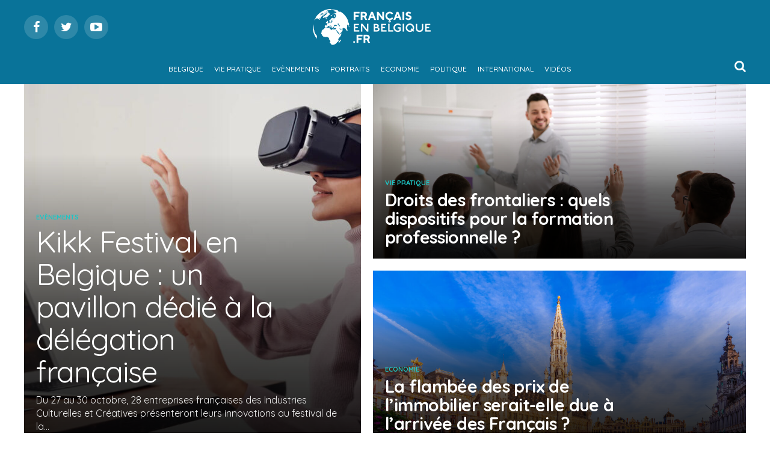

--- FILE ---
content_type: text/html; charset=UTF-8
request_url: https://www.francaisenbelgique.fr/
body_size: 21258
content:
<!DOCTYPE html>
<html lang="fr-FR">
<head>
<meta charset="UTF-8" >
<meta name="viewport" id="viewport" content="width=device-width, initial-scale=1.0, maximum-scale=1.0, minimum-scale=1.0, user-scalable=no" />
<link rel="shortcut icon" href="https://francaisenbelgique.fr/wp-content/uploads/2021/03/favicon-1.png" /><link rel="pingback" href="https://www.francaisenbelgique.fr/xmlrpc.php" />
<meta property="og:description" content="Vie pratique, évènements, portraits, économie, international, toute l’actualité des français en Belgique" />
<meta name='robots' content='index, follow, max-image-preview:large, max-snippet:-1, max-video-preview:-1' />

	<!-- This site is optimized with the Yoast SEO plugin v26.8 - https://yoast.com/product/yoast-seo-wordpress/ -->
	<title>Accueil - Français en Belgique</title>
	<link rel="canonical" href="https://www.francaisenbelgique.fr/" />
	<meta property="og:locale" content="fr_FR" />
	<meta property="og:type" content="website" />
	<meta property="og:title" content="Accueil - Français en Belgique" />
	<meta property="og:url" content="https://www.francaisenbelgique.fr/" />
	<meta property="og:site_name" content="Français en Belgique" />
	<meta property="article:publisher" content="https://www.facebook.com/Fran%c3%a7ais-en-Belgique-101285258771377" />
	<meta property="article:modified_time" content="2021-03-19T15:28:06+00:00" />
	<meta name="twitter:card" content="summary_large_image" />
	<meta name="twitter:site" content="@Francais_en_BEL" />
	<script type="application/ld+json" class="yoast-schema-graph">{"@context":"https://schema.org","@graph":[{"@type":"WebPage","@id":"https://www.francaisenbelgique.fr/","url":"https://www.francaisenbelgique.fr/","name":"Accueil - Français en Belgique","isPartOf":{"@id":"https://www.francaisenbelgique.fr/#website"},"datePublished":"2021-03-12T14:49:25+00:00","dateModified":"2021-03-19T15:28:06+00:00","breadcrumb":{"@id":"https://www.francaisenbelgique.fr/#breadcrumb"},"inLanguage":"fr-FR","potentialAction":[{"@type":"ReadAction","target":["https://www.francaisenbelgique.fr/"]}]},{"@type":"BreadcrumbList","@id":"https://www.francaisenbelgique.fr/#breadcrumb","itemListElement":[{"@type":"ListItem","position":1,"name":"Accueil"}]},{"@type":"WebSite","@id":"https://www.francaisenbelgique.fr/#website","url":"https://www.francaisenbelgique.fr/","name":"Français en Belgique","description":"Vie pratique, évènements, portraits, économie, international, toute l’actualité des français en Belgique","potentialAction":[{"@type":"SearchAction","target":{"@type":"EntryPoint","urlTemplate":"https://www.francaisenbelgique.fr/?s={search_term_string}"},"query-input":{"@type":"PropertyValueSpecification","valueRequired":true,"valueName":"search_term_string"}}],"inLanguage":"fr-FR"}]}</script>
	<!-- / Yoast SEO plugin. -->


<link rel='dns-prefetch' href='//fonts.googleapis.com' />
<link rel='dns-prefetch' href='//www.googletagmanager.com' />
<link rel='dns-prefetch' href='//pagead2.googlesyndication.com' />
<link rel="alternate" type="application/rss+xml" title="Français en Belgique &raquo; Flux" href="https://www.francaisenbelgique.fr/feed/" />
<link rel="alternate" type="application/rss+xml" title="Français en Belgique &raquo; Flux des commentaires" href="https://www.francaisenbelgique.fr/comments/feed/" />
<link rel="alternate" title="oEmbed (JSON)" type="application/json+oembed" href="https://www.francaisenbelgique.fr/wp-json/oembed/1.0/embed?url=https%3A%2F%2Fwww.francaisenbelgique.fr%2F" />
<link rel="alternate" title="oEmbed (XML)" type="text/xml+oembed" href="https://www.francaisenbelgique.fr/wp-json/oembed/1.0/embed?url=https%3A%2F%2Fwww.francaisenbelgique.fr%2F&#038;format=xml" />
<style id='wp-img-auto-sizes-contain-inline-css' type='text/css'>
img:is([sizes=auto i],[sizes^="auto," i]){contain-intrinsic-size:3000px 1500px}
/*# sourceURL=wp-img-auto-sizes-contain-inline-css */
</style>
<style id='wp-emoji-styles-inline-css' type='text/css'>

	img.wp-smiley, img.emoji {
		display: inline !important;
		border: none !important;
		box-shadow: none !important;
		height: 1em !important;
		width: 1em !important;
		margin: 0 0.07em !important;
		vertical-align: -0.1em !important;
		background: none !important;
		padding: 0 !important;
	}
/*# sourceURL=wp-emoji-styles-inline-css */
</style>
<style id='wp-block-library-inline-css' type='text/css'>
:root{--wp-block-synced-color:#7a00df;--wp-block-synced-color--rgb:122,0,223;--wp-bound-block-color:var(--wp-block-synced-color);--wp-editor-canvas-background:#ddd;--wp-admin-theme-color:#007cba;--wp-admin-theme-color--rgb:0,124,186;--wp-admin-theme-color-darker-10:#006ba1;--wp-admin-theme-color-darker-10--rgb:0,107,160.5;--wp-admin-theme-color-darker-20:#005a87;--wp-admin-theme-color-darker-20--rgb:0,90,135;--wp-admin-border-width-focus:2px}@media (min-resolution:192dpi){:root{--wp-admin-border-width-focus:1.5px}}.wp-element-button{cursor:pointer}:root .has-very-light-gray-background-color{background-color:#eee}:root .has-very-dark-gray-background-color{background-color:#313131}:root .has-very-light-gray-color{color:#eee}:root .has-very-dark-gray-color{color:#313131}:root .has-vivid-green-cyan-to-vivid-cyan-blue-gradient-background{background:linear-gradient(135deg,#00d084,#0693e3)}:root .has-purple-crush-gradient-background{background:linear-gradient(135deg,#34e2e4,#4721fb 50%,#ab1dfe)}:root .has-hazy-dawn-gradient-background{background:linear-gradient(135deg,#faaca8,#dad0ec)}:root .has-subdued-olive-gradient-background{background:linear-gradient(135deg,#fafae1,#67a671)}:root .has-atomic-cream-gradient-background{background:linear-gradient(135deg,#fdd79a,#004a59)}:root .has-nightshade-gradient-background{background:linear-gradient(135deg,#330968,#31cdcf)}:root .has-midnight-gradient-background{background:linear-gradient(135deg,#020381,#2874fc)}:root{--wp--preset--font-size--normal:16px;--wp--preset--font-size--huge:42px}.has-regular-font-size{font-size:1em}.has-larger-font-size{font-size:2.625em}.has-normal-font-size{font-size:var(--wp--preset--font-size--normal)}.has-huge-font-size{font-size:var(--wp--preset--font-size--huge)}.has-text-align-center{text-align:center}.has-text-align-left{text-align:left}.has-text-align-right{text-align:right}.has-fit-text{white-space:nowrap!important}#end-resizable-editor-section{display:none}.aligncenter{clear:both}.items-justified-left{justify-content:flex-start}.items-justified-center{justify-content:center}.items-justified-right{justify-content:flex-end}.items-justified-space-between{justify-content:space-between}.screen-reader-text{border:0;clip-path:inset(50%);height:1px;margin:-1px;overflow:hidden;padding:0;position:absolute;width:1px;word-wrap:normal!important}.screen-reader-text:focus{background-color:#ddd;clip-path:none;color:#444;display:block;font-size:1em;height:auto;left:5px;line-height:normal;padding:15px 23px 14px;text-decoration:none;top:5px;width:auto;z-index:100000}html :where(.has-border-color){border-style:solid}html :where([style*=border-top-color]){border-top-style:solid}html :where([style*=border-right-color]){border-right-style:solid}html :where([style*=border-bottom-color]){border-bottom-style:solid}html :where([style*=border-left-color]){border-left-style:solid}html :where([style*=border-width]){border-style:solid}html :where([style*=border-top-width]){border-top-style:solid}html :where([style*=border-right-width]){border-right-style:solid}html :where([style*=border-bottom-width]){border-bottom-style:solid}html :where([style*=border-left-width]){border-left-style:solid}html :where(img[class*=wp-image-]){height:auto;max-width:100%}:where(figure){margin:0 0 1em}html :where(.is-position-sticky){--wp-admin--admin-bar--position-offset:var(--wp-admin--admin-bar--height,0px)}@media screen and (max-width:600px){html :where(.is-position-sticky){--wp-admin--admin-bar--position-offset:0px}}

/*# sourceURL=wp-block-library-inline-css */
</style><style id='global-styles-inline-css' type='text/css'>
:root{--wp--preset--aspect-ratio--square: 1;--wp--preset--aspect-ratio--4-3: 4/3;--wp--preset--aspect-ratio--3-4: 3/4;--wp--preset--aspect-ratio--3-2: 3/2;--wp--preset--aspect-ratio--2-3: 2/3;--wp--preset--aspect-ratio--16-9: 16/9;--wp--preset--aspect-ratio--9-16: 9/16;--wp--preset--color--black: #000000;--wp--preset--color--cyan-bluish-gray: #abb8c3;--wp--preset--color--white: #ffffff;--wp--preset--color--pale-pink: #f78da7;--wp--preset--color--vivid-red: #cf2e2e;--wp--preset--color--luminous-vivid-orange: #ff6900;--wp--preset--color--luminous-vivid-amber: #fcb900;--wp--preset--color--light-green-cyan: #7bdcb5;--wp--preset--color--vivid-green-cyan: #00d084;--wp--preset--color--pale-cyan-blue: #8ed1fc;--wp--preset--color--vivid-cyan-blue: #0693e3;--wp--preset--color--vivid-purple: #9b51e0;--wp--preset--gradient--vivid-cyan-blue-to-vivid-purple: linear-gradient(135deg,rgb(6,147,227) 0%,rgb(155,81,224) 100%);--wp--preset--gradient--light-green-cyan-to-vivid-green-cyan: linear-gradient(135deg,rgb(122,220,180) 0%,rgb(0,208,130) 100%);--wp--preset--gradient--luminous-vivid-amber-to-luminous-vivid-orange: linear-gradient(135deg,rgb(252,185,0) 0%,rgb(255,105,0) 100%);--wp--preset--gradient--luminous-vivid-orange-to-vivid-red: linear-gradient(135deg,rgb(255,105,0) 0%,rgb(207,46,46) 100%);--wp--preset--gradient--very-light-gray-to-cyan-bluish-gray: linear-gradient(135deg,rgb(238,238,238) 0%,rgb(169,184,195) 100%);--wp--preset--gradient--cool-to-warm-spectrum: linear-gradient(135deg,rgb(74,234,220) 0%,rgb(151,120,209) 20%,rgb(207,42,186) 40%,rgb(238,44,130) 60%,rgb(251,105,98) 80%,rgb(254,248,76) 100%);--wp--preset--gradient--blush-light-purple: linear-gradient(135deg,rgb(255,206,236) 0%,rgb(152,150,240) 100%);--wp--preset--gradient--blush-bordeaux: linear-gradient(135deg,rgb(254,205,165) 0%,rgb(254,45,45) 50%,rgb(107,0,62) 100%);--wp--preset--gradient--luminous-dusk: linear-gradient(135deg,rgb(255,203,112) 0%,rgb(199,81,192) 50%,rgb(65,88,208) 100%);--wp--preset--gradient--pale-ocean: linear-gradient(135deg,rgb(255,245,203) 0%,rgb(182,227,212) 50%,rgb(51,167,181) 100%);--wp--preset--gradient--electric-grass: linear-gradient(135deg,rgb(202,248,128) 0%,rgb(113,206,126) 100%);--wp--preset--gradient--midnight: linear-gradient(135deg,rgb(2,3,129) 0%,rgb(40,116,252) 100%);--wp--preset--font-size--small: 13px;--wp--preset--font-size--medium: 20px;--wp--preset--font-size--large: 36px;--wp--preset--font-size--x-large: 42px;--wp--preset--spacing--20: 0.44rem;--wp--preset--spacing--30: 0.67rem;--wp--preset--spacing--40: 1rem;--wp--preset--spacing--50: 1.5rem;--wp--preset--spacing--60: 2.25rem;--wp--preset--spacing--70: 3.38rem;--wp--preset--spacing--80: 5.06rem;--wp--preset--shadow--natural: 6px 6px 9px rgba(0, 0, 0, 0.2);--wp--preset--shadow--deep: 12px 12px 50px rgba(0, 0, 0, 0.4);--wp--preset--shadow--sharp: 6px 6px 0px rgba(0, 0, 0, 0.2);--wp--preset--shadow--outlined: 6px 6px 0px -3px rgb(255, 255, 255), 6px 6px rgb(0, 0, 0);--wp--preset--shadow--crisp: 6px 6px 0px rgb(0, 0, 0);}:where(.is-layout-flex){gap: 0.5em;}:where(.is-layout-grid){gap: 0.5em;}body .is-layout-flex{display: flex;}.is-layout-flex{flex-wrap: wrap;align-items: center;}.is-layout-flex > :is(*, div){margin: 0;}body .is-layout-grid{display: grid;}.is-layout-grid > :is(*, div){margin: 0;}:where(.wp-block-columns.is-layout-flex){gap: 2em;}:where(.wp-block-columns.is-layout-grid){gap: 2em;}:where(.wp-block-post-template.is-layout-flex){gap: 1.25em;}:where(.wp-block-post-template.is-layout-grid){gap: 1.25em;}.has-black-color{color: var(--wp--preset--color--black) !important;}.has-cyan-bluish-gray-color{color: var(--wp--preset--color--cyan-bluish-gray) !important;}.has-white-color{color: var(--wp--preset--color--white) !important;}.has-pale-pink-color{color: var(--wp--preset--color--pale-pink) !important;}.has-vivid-red-color{color: var(--wp--preset--color--vivid-red) !important;}.has-luminous-vivid-orange-color{color: var(--wp--preset--color--luminous-vivid-orange) !important;}.has-luminous-vivid-amber-color{color: var(--wp--preset--color--luminous-vivid-amber) !important;}.has-light-green-cyan-color{color: var(--wp--preset--color--light-green-cyan) !important;}.has-vivid-green-cyan-color{color: var(--wp--preset--color--vivid-green-cyan) !important;}.has-pale-cyan-blue-color{color: var(--wp--preset--color--pale-cyan-blue) !important;}.has-vivid-cyan-blue-color{color: var(--wp--preset--color--vivid-cyan-blue) !important;}.has-vivid-purple-color{color: var(--wp--preset--color--vivid-purple) !important;}.has-black-background-color{background-color: var(--wp--preset--color--black) !important;}.has-cyan-bluish-gray-background-color{background-color: var(--wp--preset--color--cyan-bluish-gray) !important;}.has-white-background-color{background-color: var(--wp--preset--color--white) !important;}.has-pale-pink-background-color{background-color: var(--wp--preset--color--pale-pink) !important;}.has-vivid-red-background-color{background-color: var(--wp--preset--color--vivid-red) !important;}.has-luminous-vivid-orange-background-color{background-color: var(--wp--preset--color--luminous-vivid-orange) !important;}.has-luminous-vivid-amber-background-color{background-color: var(--wp--preset--color--luminous-vivid-amber) !important;}.has-light-green-cyan-background-color{background-color: var(--wp--preset--color--light-green-cyan) !important;}.has-vivid-green-cyan-background-color{background-color: var(--wp--preset--color--vivid-green-cyan) !important;}.has-pale-cyan-blue-background-color{background-color: var(--wp--preset--color--pale-cyan-blue) !important;}.has-vivid-cyan-blue-background-color{background-color: var(--wp--preset--color--vivid-cyan-blue) !important;}.has-vivid-purple-background-color{background-color: var(--wp--preset--color--vivid-purple) !important;}.has-black-border-color{border-color: var(--wp--preset--color--black) !important;}.has-cyan-bluish-gray-border-color{border-color: var(--wp--preset--color--cyan-bluish-gray) !important;}.has-white-border-color{border-color: var(--wp--preset--color--white) !important;}.has-pale-pink-border-color{border-color: var(--wp--preset--color--pale-pink) !important;}.has-vivid-red-border-color{border-color: var(--wp--preset--color--vivid-red) !important;}.has-luminous-vivid-orange-border-color{border-color: var(--wp--preset--color--luminous-vivid-orange) !important;}.has-luminous-vivid-amber-border-color{border-color: var(--wp--preset--color--luminous-vivid-amber) !important;}.has-light-green-cyan-border-color{border-color: var(--wp--preset--color--light-green-cyan) !important;}.has-vivid-green-cyan-border-color{border-color: var(--wp--preset--color--vivid-green-cyan) !important;}.has-pale-cyan-blue-border-color{border-color: var(--wp--preset--color--pale-cyan-blue) !important;}.has-vivid-cyan-blue-border-color{border-color: var(--wp--preset--color--vivid-cyan-blue) !important;}.has-vivid-purple-border-color{border-color: var(--wp--preset--color--vivid-purple) !important;}.has-vivid-cyan-blue-to-vivid-purple-gradient-background{background: var(--wp--preset--gradient--vivid-cyan-blue-to-vivid-purple) !important;}.has-light-green-cyan-to-vivid-green-cyan-gradient-background{background: var(--wp--preset--gradient--light-green-cyan-to-vivid-green-cyan) !important;}.has-luminous-vivid-amber-to-luminous-vivid-orange-gradient-background{background: var(--wp--preset--gradient--luminous-vivid-amber-to-luminous-vivid-orange) !important;}.has-luminous-vivid-orange-to-vivid-red-gradient-background{background: var(--wp--preset--gradient--luminous-vivid-orange-to-vivid-red) !important;}.has-very-light-gray-to-cyan-bluish-gray-gradient-background{background: var(--wp--preset--gradient--very-light-gray-to-cyan-bluish-gray) !important;}.has-cool-to-warm-spectrum-gradient-background{background: var(--wp--preset--gradient--cool-to-warm-spectrum) !important;}.has-blush-light-purple-gradient-background{background: var(--wp--preset--gradient--blush-light-purple) !important;}.has-blush-bordeaux-gradient-background{background: var(--wp--preset--gradient--blush-bordeaux) !important;}.has-luminous-dusk-gradient-background{background: var(--wp--preset--gradient--luminous-dusk) !important;}.has-pale-ocean-gradient-background{background: var(--wp--preset--gradient--pale-ocean) !important;}.has-electric-grass-gradient-background{background: var(--wp--preset--gradient--electric-grass) !important;}.has-midnight-gradient-background{background: var(--wp--preset--gradient--midnight) !important;}.has-small-font-size{font-size: var(--wp--preset--font-size--small) !important;}.has-medium-font-size{font-size: var(--wp--preset--font-size--medium) !important;}.has-large-font-size{font-size: var(--wp--preset--font-size--large) !important;}.has-x-large-font-size{font-size: var(--wp--preset--font-size--x-large) !important;}
/*# sourceURL=global-styles-inline-css */
</style>

<style id='classic-theme-styles-inline-css' type='text/css'>
/*! This file is auto-generated */
.wp-block-button__link{color:#fff;background-color:#32373c;border-radius:9999px;box-shadow:none;text-decoration:none;padding:calc(.667em + 2px) calc(1.333em + 2px);font-size:1.125em}.wp-block-file__button{background:#32373c;color:#fff;text-decoration:none}
/*# sourceURL=/wp-includes/css/classic-themes.min.css */
</style>
<link rel='stylesheet' id='theiaPostSlider-css' href='https://www.francaisenbelgique.fr/wp-content/plugins/theia-post-slider/css/font-theme.css?ver=2.0.0' type='text/css' media='all' />
<style id='theiaPostSlider-inline-css' type='text/css'>


				.theiaPostSlider_nav.fontTheme ._title,
				.theiaPostSlider_nav.fontTheme ._text {
					line-height: 48px;
				}
	
				.theiaPostSlider_nav.fontTheme ._button,
				.theiaPostSlider_nav.fontTheme ._button svg {
					color: #f08100;
					fill: #f08100;
				}
	
				.theiaPostSlider_nav.fontTheme ._button ._2 span {
					font-size: 48px;
					line-height: 48px;
				}
	
				.theiaPostSlider_nav.fontTheme ._button ._2 svg {
					width: 48px;
				}
	
				.theiaPostSlider_nav.fontTheme ._button:hover,
				.theiaPostSlider_nav.fontTheme ._button:focus,
				.theiaPostSlider_nav.fontTheme ._button:hover svg,
				.theiaPostSlider_nav.fontTheme ._button:focus svg {
					color: #ffa338;
					fill: #ffa338;
				}
	
				.theiaPostSlider_nav.fontTheme ._disabled,				 
                .theiaPostSlider_nav.fontTheme ._disabled svg {
					color: #777777 !important;
					fill: #777777 !important;
				}
			
/*# sourceURL=theiaPostSlider-inline-css */
</style>
<link rel='stylesheet' id='theiaPostSlider-font-css' href='https://www.francaisenbelgique.fr/wp-content/plugins/theia-post-slider/fonts/style.css?ver=2.0.0' type='text/css' media='all' />
<link rel='stylesheet' id='mvp-custom-style-css' href='https://www.francaisenbelgique.fr/wp-content/themes/zox-news/style.css?ver=6.9' type='text/css' media='all' />
<style id='mvp-custom-style-inline-css' type='text/css'>


#mvp-wallpaper {
	background: url() no-repeat 50% 0;
	}

#mvp-foot-copy a {
	color: #097399;
	}

#mvp-content-main p a,
.mvp-post-add-main p a {
	box-shadow: inset 0 -4px 0 #097399;
	}

#mvp-content-main p a:hover,
.mvp-post-add-main p a:hover {
	background: #097399;
	}

a,
a:visited,
.post-info-name a,
.woocommerce .woocommerce-breadcrumb a {
	color: #ff005b;
	}

#mvp-side-wrap a:hover {
	color: #ff005b;
	}

.mvp-fly-top:hover,
.mvp-vid-box-wrap,
ul.mvp-soc-mob-list li.mvp-soc-mob-com {
	background: #1dc5c5;
	}

nav.mvp-fly-nav-menu ul li.menu-item-has-children:after,
.mvp-feat1-left-wrap span.mvp-cd-cat,
.mvp-widget-feat1-top-story span.mvp-cd-cat,
.mvp-widget-feat2-left-cont span.mvp-cd-cat,
.mvp-widget-dark-feat span.mvp-cd-cat,
.mvp-widget-dark-sub span.mvp-cd-cat,
.mvp-vid-wide-text span.mvp-cd-cat,
.mvp-feat2-top-text span.mvp-cd-cat,
.mvp-feat3-main-story span.mvp-cd-cat,
.mvp-feat3-sub-text span.mvp-cd-cat,
.mvp-feat4-main-text span.mvp-cd-cat,
.woocommerce-message:before,
.woocommerce-info:before,
.woocommerce-message:before {
	color: #1dc5c5;
	}

#searchform input,
.mvp-authors-name {
	border-bottom: 1px solid #1dc5c5;
	}

.mvp-fly-top:hover {
	border-top: 1px solid #1dc5c5;
	border-left: 1px solid #1dc5c5;
	border-bottom: 1px solid #1dc5c5;
	}

.woocommerce .widget_price_filter .ui-slider .ui-slider-handle,
.woocommerce #respond input#submit.alt,
.woocommerce a.button.alt,
.woocommerce button.button.alt,
.woocommerce input.button.alt,
.woocommerce #respond input#submit.alt:hover,
.woocommerce a.button.alt:hover,
.woocommerce button.button.alt:hover,
.woocommerce input.button.alt:hover {
	background-color: #1dc5c5;
	}

.woocommerce-error,
.woocommerce-info,
.woocommerce-message {
	border-top-color: #1dc5c5;
	}

ul.mvp-feat1-list-buts li.active span.mvp-feat1-list-but,
span.mvp-widget-home-title,
span.mvp-post-cat,
span.mvp-feat1-pop-head {
	background: #fc125e;
	}

.woocommerce span.onsale {
	background-color: #fc125e;
	}

.mvp-widget-feat2-side-more-but,
.woocommerce .star-rating span:before,
span.mvp-prev-next-label,
.mvp-cat-date-wrap .sticky {
	color: #fc125e !important;
	}

#mvp-main-nav-top,
#mvp-fly-wrap,
.mvp-soc-mob-right,
#mvp-main-nav-small-cont {
	background: #097399;
	}

#mvp-main-nav-small .mvp-fly-but-wrap span,
#mvp-main-nav-small .mvp-search-but-wrap span,
.mvp-nav-top-left .mvp-fly-but-wrap span,
#mvp-fly-wrap .mvp-fly-but-wrap span {
	background: #ffffff;
	}

.mvp-nav-top-right .mvp-nav-search-but,
span.mvp-fly-soc-head,
.mvp-soc-mob-right i,
#mvp-main-nav-small span.mvp-nav-search-but,
#mvp-main-nav-small .mvp-nav-menu ul li a  {
	color: #ffffff;
	}

#mvp-main-nav-small .mvp-nav-menu ul li.menu-item-has-children a:after {
	border-color: #ffffff transparent transparent transparent;
	}

#mvp-nav-top-wrap span.mvp-nav-search-but:hover,
#mvp-main-nav-small span.mvp-nav-search-but:hover {
	color: #1dc5c5;
	}

#mvp-nav-top-wrap .mvp-fly-but-wrap:hover span,
#mvp-main-nav-small .mvp-fly-but-wrap:hover span,
span.mvp-woo-cart-num:hover {
	background: #1dc5c5;
	}

#mvp-main-nav-bot-cont {
	background: #097399;
	}

#mvp-nav-bot-wrap .mvp-fly-but-wrap span,
#mvp-nav-bot-wrap .mvp-search-but-wrap span {
	background: #ffffff;
	}

#mvp-nav-bot-wrap span.mvp-nav-search-but,
#mvp-nav-bot-wrap .mvp-nav-menu ul li a {
	color: #ffffff;
	}

#mvp-nav-bot-wrap .mvp-nav-menu ul li.menu-item-has-children a:after {
	border-color: #ffffff transparent transparent transparent;
	}

.mvp-nav-menu ul li:hover a {
	border-bottom: 5px solid #1dc5c5;
	}

#mvp-nav-bot-wrap .mvp-fly-but-wrap:hover span {
	background: #1dc5c5;
	}

#mvp-nav-bot-wrap span.mvp-nav-search-but:hover {
	color: #1dc5c5;
	}

body,
.mvp-feat1-feat-text p,
.mvp-feat2-top-text p,
.mvp-feat3-main-text p,
.mvp-feat3-sub-text p,
#searchform input,
.mvp-author-info-text,
span.mvp-post-excerpt,
.mvp-nav-menu ul li ul.sub-menu li a,
nav.mvp-fly-nav-menu ul li a,
.mvp-ad-label,
span.mvp-feat-caption,
.mvp-post-tags a,
.mvp-post-tags a:visited,
span.mvp-author-box-name a,
#mvp-author-box-text p,
.mvp-post-gallery-text p,
ul.mvp-soc-mob-list li span,
#comments,
h3#reply-title,
h2.comments,
#mvp-foot-copy p,
span.mvp-fly-soc-head,
.mvp-post-tags-header,
span.mvp-prev-next-label,
span.mvp-post-add-link-but,
#mvp-comments-button a,
#mvp-comments-button span.mvp-comment-but-text,
.woocommerce ul.product_list_widget span.product-title,
.woocommerce ul.product_list_widget li a,
.woocommerce #reviews #comments ol.commentlist li .comment-text p.meta,
.woocommerce div.product p.price,
.woocommerce div.product p.price ins,
.woocommerce div.product p.price del,
.woocommerce ul.products li.product .price del,
.woocommerce ul.products li.product .price ins,
.woocommerce ul.products li.product .price,
.woocommerce #respond input#submit,
.woocommerce a.button,
.woocommerce button.button,
.woocommerce input.button,
.woocommerce .widget_price_filter .price_slider_amount .button,
.woocommerce span.onsale,
.woocommerce-review-link,
#woo-content p.woocommerce-result-count,
.woocommerce div.product .woocommerce-tabs ul.tabs li a,
a.mvp-inf-more-but,
span.mvp-cont-read-but,
span.mvp-cd-cat,
span.mvp-cd-date,
.mvp-feat4-main-text p,
span.mvp-woo-cart-num,
span.mvp-widget-home-title2,
.wp-caption,
#mvp-content-main p.wp-caption-text,
.gallery-caption,
.mvp-post-add-main p.wp-caption-text,
#bbpress-forums,
#bbpress-forums p,
.protected-post-form input,
#mvp-feat6-text p {
	font-family: 'Quicksand', sans-serif;
	}

.mvp-blog-story-text p,
span.mvp-author-page-desc,
#mvp-404 p,
.mvp-widget-feat1-bot-text p,
.mvp-widget-feat2-left-text p,
.mvp-flex-story-text p,
.mvp-search-text p,
#mvp-content-main p,
.mvp-post-add-main p,
.rwp-summary,
.rwp-u-review__comment,
.mvp-feat5-mid-main-text p,
.mvp-feat5-small-main-text p {
	font-family: 'Quicksand', sans-serif;
	}

.mvp-nav-menu ul li a,
#mvp-foot-menu ul li a {
	font-family: 'Quicksand', sans-serif;
	}


.mvp-feat1-sub-text h2,
.mvp-feat1-pop-text h2,
.mvp-feat1-list-text h2,
.mvp-widget-feat1-top-text h2,
.mvp-widget-feat1-bot-text h2,
.mvp-widget-dark-feat-text h2,
.mvp-widget-dark-sub-text h2,
.mvp-widget-feat2-left-text h2,
.mvp-widget-feat2-right-text h2,
.mvp-blog-story-text h2,
.mvp-flex-story-text h2,
.mvp-vid-wide-more-text p,
.mvp-prev-next-text p,
.mvp-related-text,
.mvp-post-more-text p,
h2.mvp-authors-latest a,
.mvp-feat2-bot-text h2,
.mvp-feat3-sub-text h2,
.mvp-feat3-main-text h2,
.mvp-feat4-main-text h2,
.mvp-feat5-text h2,
.mvp-feat5-mid-main-text h2,
.mvp-feat5-small-main-text h2,
.mvp-feat5-mid-sub-text h2,
#mvp-feat6-text h2 {
	font-family: 'Quicksand', sans-serif;
	}

.mvp-feat2-top-text h2,
.mvp-feat1-feat-text h2,
h1.mvp-post-title,
h1.mvp-post-title-wide,
.mvp-drop-nav-title h4,
#mvp-content-main blockquote p,
.mvp-post-add-main blockquote p,
#mvp-404 h1,
#woo-content h1.page-title,
.woocommerce div.product .product_title,
.woocommerce ul.products li.product h3 {
	font-family: 'Quicksand', sans-serif;
	}

span.mvp-feat1-pop-head,
.mvp-feat1-pop-text:before,
span.mvp-feat1-list-but,
span.mvp-widget-home-title,
.mvp-widget-feat2-side-more,
span.mvp-post-cat,
span.mvp-page-head,
h1.mvp-author-top-head,
.mvp-authors-name,
#mvp-content-main h1,
#mvp-content-main h2,
#mvp-content-main h3,
#mvp-content-main h4,
#mvp-content-main h5,
#mvp-content-main h6,
.woocommerce .related h2,
.woocommerce div.product .woocommerce-tabs .panel h2,
.woocommerce div.product .product_title,
.mvp-feat5-side-list .mvp-feat1-list-img:after {
	font-family: 'Quicksand', sans-serif;
	}

	

	.mvp-nav-links {
		display: none;
		}
		

	@media screen and (max-width: 479px) {
		.single #mvp-content-body-top {
			max-height: 400px;
			}
		.single .mvp-cont-read-but-wrap {
			display: inline;
			}
		}
		

 	
/* MENU */


#mvp-fly-logo
{
    height:auto;
}
.mvp-nav-bot-left 
{ 
    display:none; 
}
.mvp-nav-bot-left-in 
{ 
    margin:0px; 
}

ul.mvp-post-soc-list li.mvp-post-soc-li 
{
	background: #4875B4;
}



.mvp-nav-menu ul li a
{
	font-size:12px;
	padding:19px 7px;
}
.mvp-nav-menu ul li:hover a
{
	padding:19px 7px 14px 7px;
}
.mvp-nav-menu ul li.menu-item-has-children a
{
	padding:19px 17px 19px 12px
}
.mvp-nav-menu ul li.menu-item-has-children:hover a
{
	padding: 19px 17px 14px 12px;
}


#mvp-main-nav-small, #mvp-nav-small-right, .mvp-nav-small-cont 
{
    height:80px;
}
#mvp-nav-small-left 
{
    margin:30px 20px 30px 0;
}
#menu-main-menu 
{
    margin-top:15px;
}
.mvp-nav-small-logo 
{
    height:60px;
}
.mvp-nav-menu 
{
    padding:0px !important;
}
#mvp-main-nav-small .mvp-nav-menu ul li
{
    padding:18px 0px 0px 0px;
}
#mvp-main-nav-small .mvp-nav-menu ul li ul.sub-menu li
{
    padding:0px;
}
#mvp-main-nav-small .mvp-nav-menu ul li a
{
    padding-bottom:30px;
}
#mvp-main-nav-small .mvp-nav-menu ul li:hover a
{
    padding-bottom:25px;
}
#mvp-main-nav-small .mvp-nav-menu ul li ul.sub-menu li a 
{
    height:auto;
}
span.mvp-nav-search-but
{
    padding:10px 0px;
}

/* FOOTER */


#mvp-foot-wrap 
{
    background-image: linear-gradient(#097399, #0f4c62);
}
#mvp-foot-menu ul li a 
{
    color:#ffffff; 
}

/* Habillage */



.mvp-widget-feat2-side-more-but i 
{ 
    top:0px; 
}
.mvp-widget-feat2-side-more-but 
{ 
    text-align:left; 
}
.mvp-widget-feat2-side-more 
{ 
    font-size:12px; 
}
#mvp-pays-side-wrap span.mvp-widget-home-title, #mvp-side-wrap span.mvp-widget-home-title
{
	transform:none;
	padding:15px 0px;
	background:none;
}
#mvp-home-widget-wrap h4.mvp-widget-home-title:before
{
	background:#000000;
	height:8px;
}

#mvp-home-widget-wrap span.mvp-widget-home-title, span.mvp-feat1-pop-head
{
	transform:none;
	padding:15px 20px;
}
h4.mvp-widget-home-title
{
	margin:0px;
}
#mvp-home-widget-wrap h4.mvp-widget-home-title
{
	margin:0px 0px 20px 0px;
}

#mvp-content-main h2, .mvp-post-add-main h2
{
	font-size:38px;
	font-weight:normal;
	text-align:left;
	color:#454545;
	vertical-align:middle;
line-height:1.2;
}

#mvp-content-main h3, .mvp-post-add-main h3
{
	font-size:20px;
	font-weight:bold;
	text-decoration:underline;
	color:#097399;
	margin-bottom:20px;
}
#mvp-content-main p a, .mvp-post-add-main p a
{
	box-shadow:none;
	color:#1dc5c5;
	text-decoration:underline;
	font-weight:bold;
}

.mvp-author-info-text a
{
	color:#1dc5c5 !important;
}

/* POST */




.page h1.mvp-post-title, .attachment h1.mvp-post-title, .archive h1.mvp-post-title, .search h1.mvp-post-title
{
	text-align:left;
	font-size:48px;
	font-weight:bold;
}
span.mvp-post-cat
{
    -webkit-transform:none;
    -moz-transform:none;
    -ms-transform:none;
    -o-transform:none;
    transform:none;
	padding:15px 20px;
}
.mvp-main-body-max{	width:100% !important;}



/* PAGE PAYS */



.fiche-pays-wrap #mvp-post-feat-img-wide #mvp-post-feat-img
{
	margin-top:-240px;
}
.fiche-pays-wrap .mvp-author-info-wrap
{
	display:none;
}
#mvp-pays-wrap
{
	display:block;
	width:100%;
	border-top:solid 8px #000000;
	border-bottom:solid 8px #000000;
	padding:50px 0px 20px 0px;
  -webkit-columns: 3 300px;
     -moz-columns: 3 300px;
          columns: 3 300px;
  -webkit-column-gap: 50px;
     -moz-column-gap: 50px;
          column-gap: 50px;
}

#mvp-pays-wrap .continent
{
	margin-bottom:50px;
}
#mvp-pays-wrap .continent-title
{
	font-weight:normal;
	font-size:36px;
	color:#454545;
	margin-bottom:30px;
}
#mvp-pays-wrap .pays-title
{
	margin-bottom:5px;	
}
#mvp-pays-wrap .pays-title a
{
	font-weight:normal;
	font-size:17px;
	color:#454545;
}
#mvp-pays-wrap .pays-title a:hover
{
	color:#1dc5c5;
}


/* FICHE PAYS */



h1.mvp-post-title-wide
{
    text-shadow: 1px 1px 0 #454545;
}

.fiche-pays-wrap #mvp-content-bot
{
	display:none;
}
.fiche-pays-wrap .mvp-post-cat
{
	display:none;
}
.fiche-pays-wrap #mvp-post-feat-text-wrap
{
	bottom:45%;
}
#mvp-post-feat-img-wide #mvp-post-feat-img img
{
	opacity:1;
}

.pays-fiche-block
{
	padding-top:50px;
}
#pays-fiche-essentiel-block
{
	margin-top:30px;
}
#pays-fiche-essentiel-block-wrapper
{

	border-bottom:solid 8px #097399;
	margin-bottom:50px;
	padding-bottom:30px;
}
#mvp-content-main #pays-fiche-essentiel-block h2
{
	text-align:center;
	font-weight:normal;
	font-size:36px;
	color:#097399;
    position: relative;
	margin:0px 0px 50px 0px;
}
#mvp-content-main #pays-fiche-essentiel-block h2:before {
    content: "";
    left: 0;
    right: 0;
    height: 8px;
    background: #097399;
    position: absolute;
    top: calc(50% - 4px);
}

#mvp-content-main #pays-fiche-essentiel-block h2 span {
    display: inline-block;
    padding: 0 30px;
    background: white;
    position: relative;
    z-index: 1;
}
#pays-fiche-essentiel-block .pays-fiche-essentiel
{
	display:block;
    text-align: left;
	margin-bottom:20px;
}
#pays-fiche-essentiel-block .pays-fiche-essentiel-title h4
{
	width:auto;
	font-weight:bold;
	font-size:12px;
	text-transform:uppercase;
	color:#454545;
	margin:0px;
}
#pays-fiche-essentiel-block .pays-fiche-essentiel-value
{
	font-weight:bold;
	font-size:16px;
	color:#097399;
}
.fiche-pays-wrap #mvp-content-main h2
{
	font-size:45px;
	font-weight:normal;
	text-align:left;
	color:#454545;
	vertical-align:middle;
	margin:0px 0px 20px 0px;
}
.fiche-pays-wrap #mvp-content-main h3
{
	font-size:21px;
	font-weight:bold;
	text-decoration:underline;
	color:#097399;
	margin-bottom:20px;
}

#mvp-pays-side-wrap
{
	width:320px;
	float:right;
}

#mvp-pays-side-wrap #menu-fiche-pays
{
	background:#000000;
}
#mvp-pays-side-wrap #menu-fiche-pays li
{
	padding:15px 30px 15px 30px;
}
#mvp-pays-side-wrap #menu-fiche-pays li:hover
{
	background:#1dc5c5;
}
#mvp-pays-side-wrap #menu-fiche-pays li a
{
	color:#ffffff;
	font-size:14px;
	font-weight:bold;
	text-transform:uppercase;
}
#mvp-pays-side-wrap #menu-fiche-pays li a:before
{
	content:"› ";
	color:#ffffff;
	font-size:14px;
	font-weight:bold;
}



/* NEWSLETTER IN SIDEBAR */




/* WIDGET ARTICLES */



.mvp-feat1-list-buts
{
	background:#097399;
}
ul.mvp-feat1-list-buts li
{
	float:left;
	width:160px;
}
span.mvp-feat1-list-but
{
    -webkit-transform:none;
    -moz-transform:none;
    -ms-transform:none;
    -o-transform:none;
    transform:none;
}
ul.mvp-feat1-list-buts li span.mvp-feat1-list-but
{
	color:#ffffff;
	line-height:1.2;
	font-size:16px;
	padding:15px 20px;
}
ul.mvp-feat1-list-buts li.active span.mvp-feat1-list-but
{
	background:#1dc5c5;
}
span.mvp-cd-cat, .mvp-feat3-main-story span.mvp-cd-cat
{
	color:#1dc5c5;
}
span.mvp-cd-date
{
	display:none;
}
.mvp-feat1-list
{
	margin-top:15px;
}


/* WIDGET PORTRAITS DE LA SEMAINE */


#fae_widget-2 .mvp-feat1-list-buts
{
	background:#1dc5c5;
}
h4.mvp-widget-home-title2
{
	border:none;
	margin:0px;
}
span.mvp-widget-home-title2
{
	border:none;
	padding:0px;
}
.mvp-feat1-list-head-wrap
{
	margin:0px;
}
#fae_widget-2 ul.mvp-feat1-list-buts li
{
	width:320px;
}

/* RGPD */

.mentions-RGPD p
{
font-size:10px !important;
}

#div-gpt-ad-1531389023056-6
{
width:100% !important;
height:auto !important;
}


#mvp-content-main tbody tr, .mvp-post-add-main tbody tr {
	background:#ffffff !important;
}
.page-template-page-fichepays #mvp-main-body-wrap {
	padding-top: 0px;
	
} 
.page-template-page-fichepays .mvp-post-main-in {
	margin-right: 450px !important;
}

.page-template-page-fichepays .blockimg {  
	background-position: 43% 57%; 
	background-repeat: no-repeat; 
	background-size: cover; 
	position: relative; opacity: 1; 
	margin-bottom: 11px; 
	overflow: hidden; 
	width: 100%;
	max-height: 1200px;
	height: 720px;
	width:1903px;
	position: relative;
	 
	
}
.page-template-page-fichepays .maincontent {
	max-width: 1200px; 
	margin: 0 auto;
}
.page-template-page-fichepays .mvp-post-title.left.entry-title {
	text-align: center; 
	position: absolute; 
	top: 50%; left: 27.8%; 
	transform: translate(-50%, -50%); 
	color: white; 
	text-shadow: 1px 1px 0 #000; 
	font-size: 56px;
}
.page-template-page-fichepays .c {
width: 100%;
margin: 0;
padding: 0;
border: 0;
font-size: 100%;
vertical-align: baseline;
width: 1141.800px;
position: relative;

}
.page-template-page-fichepays .mvp-main-box {
	width: 100%;
}
.page-template-page-fichepays .mvp-nav-bot-left, .page-template-page-fichepays .mvp-nav-bot-right {
width: 0px;
}



/* RSS FEEDZY */

.feedzy-rss .rss_item
{
   
    border-top: 1px solid #dddddd;
    border-bottom:none !important;
    padding:0px !important;
    margin-top:20px 0px 0px 0px;
}
.feedzy-rss .rss_item a:hover
{
    opacity: 0.5;
    transition: color .25s, background .25s, opacity .25s;
}
.feedzy-rss .rss_item .rss_image, .feedzy-rss .rss_item .title, .feedzy-rss .rss_item .rss_content 
{
    margin:0px !important;
    padding:0px !important;
    border:none !important;
}
.feedzy-rss .rss_item .rss_image 
{
    height:228px !important;
}
.feedzy-rss .rss_item .title 
{
    display:inline-block !important;
    margin:30px 0px 10px 30px !important;
    font-family: 'Quicksand',sans-serif;
    font-size: 1.7em !important;
    width:100% !important;
    max-width:440px !important;
}
.feedzy-rss .rss_item .title a 
{
    color: #000001;
}
.feedzy-rss .rss_item .rss_content small a
{
    color: #1dc5c5;
    
}
.feedzy-rss .rss_item .rss_content small 
{
    display:inline-block !important;
    margin-left: 30px !important;
    margin-bottom:10px !important;
    color: #1dc5c5 !important;
    font-style: normal !important;
    text-transform:uppercase !important;
}
.feedzy-rss .rss_item .rss_content p
{
    display:inline-block!important;
    margin-left: 30px !important;
    font-size: 1.1em !important;
    width:100% !important;
    max-width:440px !important;
}
.home .feedzy-rss .rss_item .title, .home .feedzy-rss .rss_item .rss_content p 
{
    width:100% !important;
    max-width:780px !important;
    color: #555;
    font-size: 1.1rem;
}


/* FORM BOX */

@media screen and (max-width: 360px) and (min-width: 200px)
{
    .mvp-widget-home:first-child .sib_signup_form p
    {
        display: block !important;
    }
    #sib_subscribe_form-2 .sib-default-btn 
    {
        width: 110% !important;
    }
}

.mvp-widget-home-head 
{
    margin: 50px 50px 30px 30px;
}
.mvp-widget-home .sib_signup_form
{
    margin: -10px;
    height: 100%;
}

.mvp-widget-home:first-child
{
    background-color:#ededed;
    position: relative;
    display: block;
    
}
.mvp-widget-home:first-child .sib_signup_form p
{
    padding: 10px 20px 10px 20px;
    color: #000001;
    display: flex;
    -webkit-writing-mode: horizontal-tb !important;
    font-size: 14px;
    font-style: italic;
    font-weight: normal !important;

}
.mvp-widget-home:first-child .sib_signup_box_inside_1 
{
   width: 50%;
   margin: 0 auto;
   color:#097399 ;
   font-weight: bold;
   font-size: 14px;

}
.mvp-widget-home label 
{

    display: inline-block;
}
.mvp-widget-home:first-child p
{
    width:  100%;
    height: 100%;
    
}
.mvp-widget-home:first-child .sib_signup_form
{
    padding: 20px 20px 20px 20px;
    -webkit-box-sizing: border-box;
}
.mvp-widget-home .widget_sib_subscribe_form .mvp-widget-home-title
{
    background:#097399 !important;
    padding: 15px 15px !important;
    display: block !important;
}

 .mvp-widget-home-head 
{
    margin: 10px 0px 10px 0px !important;
}
#sib_subscribe_form-2 .mvp-widget-home-head .mvp-widget-home-title
{
    background:#097399 !important;
    padding: 10px 10px !important;
    display: block !important;
}

#sib_subscribe_form-2 .mvp-widget-home-head .mvp-widget-home-title:before
{
    background:#097399 !important;
}

#sib_subscribe_form-2 .sib-default-btn 
{
    width: 50%;
    background: #fc125e;
    color: #ededed;
    border: none;
    height: 35px;
    display: inline-block;
    font-size: 20px;
}
select.sib-PAYS-area
{
    width: 43.5%;
    height: 32px;
    display: inline-block;
    font-size: 15px;
    border: none;
}
.sib_signup_box_inside_1 label 
{
    padding: 10px 10px 10px 0px;
    width: 50%;
    font-weight: bold !important;
    font-size: 14px;
    color: #097399 !important;
    font-style: normal !important;
}
.sib_signup_box_inside_1  input.sib-PRENOM-area, input.sib-NOM-area, input.sib-email-area, input.sib-PAYS-area
{
    padding: 10px;
    width: 40%;
    border: none;
    color: #ededed;
}
/* .sib_signup_box_inside_1 .sib-multi-lists 
{
    color:#097399;
    font-weight: bold;
    font-size: 14px;
    
} */
.sib-interesting-lists 
{
    margin: 5px;
}
.sib_signup_box_inside_1 input.sib-PRENOM-area
{
    width: 100% !important;
}
.sib_signup_box_inside_1 select.sib-PAYS-area 
{
    width: 100% !important;
    font-size: 14px;
}  
/* .sib_signup_box_inside_1 input.sib-PRENOM-area, input.sib-NOM-area, input.sib-email-area, input.sib-PAYS-area 
{
    width: 100%;
    height: 30%;
    color: #000001
} */
p.sib-PARA 
{
    font-size: 16px !important;
    font-style: normal !important;
}


/* SIDEBAR FORM  */


.mvp-side-widget .sib_signup_box_inside_1
{
    background-color:#ededed;
}
.mvp-side-widget span.mvp-widget-home-title 
{
   background:#097399!important;
   width: 100%;
}

.mvp-side-widget .sib_signup_box_inside_1
{
    padding: 0px 20px 10px 0px;
    
}
.mvp-side-widget .sib_signup_box_inside_1 label 
{
    
    width: 100px;
    display: inline-block;
    color: #097399;
    font-weight: bold;
    font-size: 14px;
}
.mvp-side-widget .sib_signup_box_inside_1 p
{
    margin: 20px;
    color: #000001;
    font-size: 14px;
    font-style: italic;

}
.mvp-side-widget #text
{
    color: #097399;
}
.mvp-side-widget .sib-default-btn 
{
    width: 60%;
    background: #fc125e;
    color: #ededed;
    border: none;
    height: 35px;
    display: inline-block;
    font-size: 20px;
}
.mvp-side-widget .sib_signup_box_inside_1 input.sib-PRENOM-area, input.sib-NOM-area, input.sib-email-area, input.sib-PAYS-area 
{
    padding: 10px;
    width: 100%;
    border: none;
    color: #ededed;
    font-size: 14px !important;
}
.mvp-side-widget .sib_signup_box_inside_1 label
{
    padding:30px 10px 2px 0px;
    width: 100%;
    font-weight: bold !important;
    font-size: 14px;
    color: #097399 !important;
    font-style: normal !important;
}
.mvp-side-widget .sib_signup_box_inside_1 p::after 
{
    color: #097399;
}
.mvp-side-widget .sib-multi-lists 
{
    margin: 20px;
}
.mvp-side-widget .sib-multi-lists div.para
{
    margin: 5px !important;
}


/* ZOX NEWS TITLE MODIF */

#mvp-related-posts .mvp-widget-home-title, #mvp-post-more-wrap .mvp-widget-home-title, #comments .mvp-widget-home-title
{
    margin :10px;
    padding: 15px 20px;
    transform: none;
}
#mvp-related-posts h4.mvp-widget-home-title:before, #mvp-post-more-wrap h4.mvp-widget-home-title:before, #respond h4.mvp-widget-home-title:before
{
    height: 8px;
    background: #000001;
}


/* RESPONSIVE */





		
/*# sourceURL=mvp-custom-style-inline-css */
</style>
<link rel='stylesheet' id='fontawesome-child-css' href='https://www.francaisenbelgique.fr/wp-content/themes/zox-news-child/font-awesome/css/font-awesome.css?ver=6.9' type='text/css' media='all' />
<link rel='stylesheet' id='mvp-custom-child-style-css' href='https://www.francaisenbelgique.fr/wp-content/themes/zox-news-child/style.css?ver=1.0.0' type='text/css' media='all' />
<link rel='stylesheet' id='mvp-reset-css' href='https://www.francaisenbelgique.fr/wp-content/themes/zox-news/css/reset.css?ver=6.9' type='text/css' media='all' />
<link rel='stylesheet' id='fontawesome-css' href='https://www.francaisenbelgique.fr/wp-content/themes/zox-news-child/font-awesome/css/font-awesome.css?ver=6.9' type='text/css' media='all' />
<link rel='stylesheet' id='mvp-fonts-css' href='//fonts.googleapis.com/css?family=Advent+Pro%3A700%26subset%3Dlatin%2Clatin-ext%2Ccyrillic%2Ccyrillic-ext%2Cgreek-ext%2Cgreek%2Cvietnamese%7COpen+Sans%3A700%26subset%3Dlatin%2Clatin-ext%2Ccyrillic%2Ccyrillic-ext%2Cgreek-ext%2Cgreek%2Cvietnamese%7CAnton%3A400%26subset%3Dlatin%2Clatin-ext%2Ccyrillic%2Ccyrillic-ext%2Cgreek-ext%2Cgreek%2Cvietnamese%7CQuicksand%3A100%2C200%2C300%2C400%2C500%2C600%2C700%2C800%2C900%26subset%3Dlatin%2Clatin-ext%2Ccyrillic%2Ccyrillic-ext%2Cgreek-ext%2Cgreek%2Cvietnamese%7CQuicksand%3A100%2C200%2C300%2C400%2C500%2C600%2C700%2C800%2C900%26subset%3Dlatin%2Clatin-ext%2Ccyrillic%2Ccyrillic-ext%2Cgreek-ext%2Cgreek%2Cvietnamese%7CQuicksand%3A100%2C200%2C300%2C400%2C500%2C600%2C700%2C800%2C900%26subset%3Dlatin%2Clatin-ext%2Ccyrillic%2Ccyrillic-ext%2Cgreek-ext%2Cgreek%2Cvietnamese%7CQuicksand%3A100%2C200%2C300%2C400%2C500%2C600%2C700%2C800%2C900%26subset%3Dlatin%2Clatin-ext%2Ccyrillic%2Ccyrillic-ext%2Cgreek-ext%2Cgreek%2Cvietnamese%7CQuicksand%3A100%2C200%2C300%2C400%2C500%2C600%2C700%2C800%2C900%26subset%3Dlatin%2Clatin-ext%2Ccyrillic%2Ccyrillic-ext%2Cgreek-ext%2Cgreek%2Cvietnamese%7CQuicksand%3A100%2C200%2C300%2C400%2C500%2C600%2C700%2C800%2C900%26subset%3Dlatin%2Clatin-ext%2Ccyrillic%2Ccyrillic-ext%2Cgreek-ext%2Cgreek%2Cvietnamese' type='text/css' media='all' />
<link rel='stylesheet' id='mvp-media-queries-css' href='https://www.francaisenbelgique.fr/wp-content/themes/zox-news/css/media-queries.css?ver=6.9' type='text/css' media='all' />
<script type="text/javascript" src="https://www.francaisenbelgique.fr/wp-includes/js/jquery/jquery.min.js?ver=3.7.1" id="jquery-core-js"></script>
<script type="text/javascript" src="https://www.francaisenbelgique.fr/wp-includes/js/jquery/jquery-migrate.min.js?ver=3.4.1" id="jquery-migrate-js"></script>
<script type="text/javascript" src="https://www.francaisenbelgique.fr/wp-content/plugins/theia-post-slider/js/balupton-history.js/jquery.history.js?ver=1.7.1" id="history.js-js"></script>
<script type="text/javascript" src="https://www.francaisenbelgique.fr/wp-content/plugins/theia-post-slider/js/async.min.js?ver=14.09.2014" id="async.js-js"></script>
<script type="text/javascript" src="https://www.francaisenbelgique.fr/wp-content/plugins/theia-post-slider/js/tps.js?ver=2.0.0" id="theiaPostSlider/theiaPostSlider.js-js"></script>
<script type="text/javascript" src="https://www.francaisenbelgique.fr/wp-content/plugins/theia-post-slider/js/main.js?ver=2.0.0" id="theiaPostSlider/main.js-js"></script>
<script type="text/javascript" src="https://www.francaisenbelgique.fr/wp-content/plugins/theia-post-slider/js/tps-transition-slide.js?ver=2.0.0" id="theiaPostSlider/transition.js-js"></script>
<link rel="https://api.w.org/" href="https://www.francaisenbelgique.fr/wp-json/" /><link rel="alternate" title="JSON" type="application/json" href="https://www.francaisenbelgique.fr/wp-json/wp/v2/pages/8" /><link rel="EditURI" type="application/rsd+xml" title="RSD" href="https://www.francaisenbelgique.fr/xmlrpc.php?rsd" />
<meta name="generator" content="WordPress 6.9" />
<link rel='shortlink' href='https://www.francaisenbelgique.fr/' />
<style type="text/css">
.feedzy-rss-link-icon:after {
	content: url("https://www.francaisenbelgique.fr/wp-content/plugins/feedzy-rss-feeds/img/external-link.png");
	margin-left: 3px;
}
</style>
		<meta name="generator" content="Site Kit by Google 1.170.0" />
<!-- Balises Meta Google AdSense ajoutées par Site Kit -->
<meta name="google-adsense-platform-account" content="ca-host-pub-2644536267352236">
<meta name="google-adsense-platform-domain" content="sitekit.withgoogle.com">
<!-- Fin des balises Meta End Google AdSense ajoutées par Site Kit -->

<!-- Extrait Google AdSense ajouté par Site Kit -->
<script type="text/javascript" async="async" src="https://pagead2.googlesyndication.com/pagead/js/adsbygoogle.js?client=ca-pub-2616444256122333&amp;host=ca-host-pub-2644536267352236" crossorigin="anonymous"></script>

<!-- End Google AdSense snippet added by Site Kit -->

<script async src="https://securepubads.g.doubleclick.net/tag/js/gpt.js"></script>
<script>
  window.googletag = window.googletag || {cmd: []};
  googletag.cmd.push(function() {


    googletag.defineSlot('/21719217353/Pays-300x250-Homepage', [300, 250], 'div-gpt-ad-1618215060445-0').addService(googletag.pubads());
    googletag.defineSlot('/21719217353/Pays-728x90-Homepage', [728, 90], 'div-gpt-ad-1618215070006-0').addService(googletag.pubads());

    googletag.pubads().enableSingleRequest();
    googletag.pubads().collapseEmptyDivs();
    googletag.enableServices();
  });
</script>

</head>
<body data-rsssl=1 class="home wp-singular page-template page-template-page-home page-template-page-home-php page page-id-8 wp-theme-zox-news wp-child-theme-zox-news-child theiaPostSlider_body">
	<div id="mvp-fly-wrap">
	<div id="mvp-fly-menu-top" class="left relative">
		<div class="mvp-fly-top-out left relative">
			<div class="mvp-fly-top-in">
				<div id="mvp-fly-logo" class="left relative">
											<a href="https://www.francaisenbelgique.fr/"><img src="https://www.francaisenbelgique.fr/wp-content/uploads/2021/04/logo_belgique.png" alt="Français en Belgique" data-rjs="2" /></a>
									</div><!--mvp-fly-logo-->
			</div><!--mvp-fly-top-in-->
			<div class="mvp-fly-but-wrap mvp-fly-but-menu mvp-fly-but-click">
				<span></span>
				<span></span>
				<span></span>
				<span></span>
			</div><!--mvp-fly-but-wrap-->
		</div><!--mvp-fly-top-out-->
	</div><!--mvp-fly-menu-top-->
	<div id="mvp-fly-menu-wrap">
		<nav class="mvp-fly-nav-menu left relative">
			<div class="menu"><ul>
<li class="page_item page-item-193"><a href="https://www.francaisenbelgique.fr/actualites/">Actualités</a></li>
<li class="page_item page-item-406"><a href="https://www.francaisenbelgique.fr/belgique/">Belgique</a></li>
<li class="page_item page-item-196"><a href="https://www.francaisenbelgique.fr/international/">International</a></li>
<li class="page_item page-item-451"><a href="https://www.francaisenbelgique.fr/lapplication/">L&rsquo;application</a></li>
<li class="page_item page-item-449"><a href="https://www.francaisenbelgique.fr/la-revue/">La revue</a></li>
<li class="page_item page-item-453"><a href="https://www.francaisenbelgique.fr/partenaires/">Partenaires</a></li>
<li class="page_item page-item-8 current_page_item"><a href="https://www.francaisenbelgique.fr/" aria-current="page">Accueil</a></li>
<li class="page_item page-item-12"><a href="https://www.francaisenbelgique.fr/qui-sommes-nous/">Qui sommes nous</a></li>
<li class="page_item page-item-14"><a href="https://www.francaisenbelgique.fr/contact/">Contact</a></li>
<li class="page_item page-item-16"><a href="https://www.francaisenbelgique.fr/mentions-legales/">Mentions légales</a></li>
<li class="page_item page-item-3"><a href="https://www.francaisenbelgique.fr/politique-de-confidentialite/">Politique de confidentialité</a></li>
</ul></div>
		</nav>
	</div><!--mvp-fly-menu-wrap-->
	<div id="mvp-fly-soc-wrap">
		<span class="mvp-fly-soc-head">Connect with us</span>
		<ul class="mvp-fly-soc-list left relative">
							<li><a href="https://www.facebook.com/Fran%C3%A7ais-en-Belgique-101285258771377" target="_blank" class="fa fa-facebook fa-2"></a></li>
										<li><a href="https://twitter.com/Francais_en_BEL" target="_blank" class="fa fa-twitter fa-2"></a></li>
																			<li><a href="https://www.youtube.com/channel/UCuxJDHXKg8iUecZ39jHWZog" target="_blank" class="fa fa-youtube-play fa-2"></a></li>
											</ul>
	</div><!--mvp-fly-soc-wrap-->
</div><!--mvp-fly-wrap-->	<div id="mvp-site" class="left relative">
		<div id="mvp-search-wrap">
			<div id="mvp-search-box">
				<form method="get" id="searchform" action="https://www.francaisenbelgique.fr/">
	<input type="text" name="s" id="s" value="Search" onfocus='if (this.value == "Search") { this.value = ""; }' onblur='if (this.value == "") { this.value = "Search"; }' />
	<input type="hidden" id="searchsubmit" value="Search" />
</form>			</div><!--mvp-search-box-->
			<div class="mvp-search-but-wrap mvp-search-click">
				<span></span>
				<span></span>
			</div><!--mvp-search-but-wrap-->
		</div><!--mvp-search-wrap-->
				<div id="mvp-site-wall" class="left relative">
						<div id="mvp-site-main" class="left relative">
			<header id="mvp-main-head-wrap" class="left relative">
									<nav id="mvp-main-nav-wrap" class="left relative">
						<div id="mvp-main-nav-top" class="left relative">
							<div class="mvp-main-box">
								<div id="mvp-nav-top-wrap" class="left relative">
									<div class="mvp-nav-top-right-out left relative">
										<div class="mvp-nav-top-right-in">
											<div class="mvp-nav-top-cont left relative">
												<div class="mvp-nav-top-left-out relative">
													<div class="mvp-nav-top-left">
														<div class="mvp-nav-soc-wrap">
																															<a href="https://www.facebook.com/Fran%C3%A7ais-en-Belgique-101285258771377" target="_blank"><span class="mvp-nav-soc-but fa fa-facebook fa-2"></span></a>
																																														<a href="https://twitter.com/Francais_en_BEL" target="_blank"><span class="mvp-nav-soc-but fa fa-twitter fa-2"></span></a>
																																																													<a href="https://www.youtube.com/channel/UCuxJDHXKg8iUecZ39jHWZog" target="_blank"><span class="mvp-nav-soc-but fa fa-youtube-play fa-2"></span></a>
																													</div><!--mvp-nav-soc-wrap-->
														<div class="mvp-fly-but-wrap mvp-fly-but-click left relative">
															<span></span>
															<span></span>
															<span></span>
															<span></span>
														</div><!--mvp-fly-but-wrap-->
													</div><!--mvp-nav-top-left-->
													<div class="mvp-nav-top-left-in">
														<div class="mvp-nav-top-mid left relative" itemscope itemtype="http://schema.org/Organization">
																															<a class="mvp-nav-logo-reg" itemprop="url" href="https://www.francaisenbelgique.fr/"><img itemprop="logo" src="https://www.francaisenbelgique.fr/wp-content/uploads/2021/04/logo_belgique.png" alt="Français en Belgique" data-rjs="2" /></a>
																																														<a class="mvp-nav-logo-small" href="https://www.francaisenbelgique.fr/"><img src="https://www.francaisenbelgique.fr/wp-content/uploads/2021/04/logo_belgique.png" alt="Français en Belgique" data-rjs="2" /></a>
																																														<h1 class="mvp-logo-title">Français en Belgique</h1>
																																												</div><!--mvp-nav-top-mid-->
													</div><!--mvp-nav-top-left-in-->
												</div><!--mvp-nav-top-left-out-->
											</div><!--mvp-nav-top-cont-->
										</div><!--mvp-nav-top-right-in-->
										<div class="mvp-nav-top-right">
																						<span class="mvp-nav-search-but fa fa-search fa-2 mvp-search-click"></span>
										</div><!--mvp-nav-top-right-->
									</div><!--mvp-nav-top-right-out-->
								</div><!--mvp-nav-top-wrap-->
							</div><!--mvp-main-box-->
						</div><!--mvp-main-nav-top-->
						<div id="mvp-main-nav-bot" class="left relative">
							<div id="mvp-main-nav-bot-cont" class="left">
								<div class="mvp-main-box">
									<div id="mvp-nav-bot-wrap" class="left">
										<div class="mvp-nav-bot-right-out left">
											<div class="mvp-nav-bot-right-in">
												<div class="mvp-nav-bot-cont left">
													<div class="mvp-nav-bot-left-out">
														<div class="mvp-nav-bot-left left relative">
															<div class="mvp-fly-but-wrap mvp-fly-but-click left relative">
																<span></span>
																<span></span>
																<span></span>
																<span></span>
															</div><!--mvp-fly-but-wrap-->
														</div><!--mvp-nav-bot-left-->
														<div class="mvp-nav-bot-left-in">
															<div class="mvp-nav-menu left">
																<div class="menu-main-container"><ul id="menu-main" class="menu"><li id="menu-item-409" class="menu-item menu-item-type-post_type menu-item-object-page menu-item-409"><a href="https://www.francaisenbelgique.fr/belgique/">Belgique</a></li>
<li id="menu-item-227" class="menu-item menu-item-type-taxonomy menu-item-object-category menu-item-227"><a href="https://www.francaisenbelgique.fr/category/vie-pratique/">Vie pratique</a></li>
<li id="menu-item-224" class="menu-item menu-item-type-taxonomy menu-item-object-category menu-item-224"><a href="https://www.francaisenbelgique.fr/category/evenements/">Evènements</a></li>
<li id="menu-item-225" class="menu-item menu-item-type-taxonomy menu-item-object-category menu-item-225"><a href="https://www.francaisenbelgique.fr/category/portraits/">Portraits</a></li>
<li id="menu-item-223" class="menu-item menu-item-type-taxonomy menu-item-object-category menu-item-223"><a href="https://www.francaisenbelgique.fr/category/economie/">Economie</a></li>
<li id="menu-item-560" class="menu-item menu-item-type-taxonomy menu-item-object-category menu-item-560"><a href="https://www.francaisenbelgique.fr/category/politique/">Politique</a></li>
<li id="menu-item-198" class="menu-item menu-item-type-post_type menu-item-object-page menu-item-198"><a href="https://www.francaisenbelgique.fr/international/">International</a></li>
<li id="menu-item-226" class="menu-item menu-item-type-taxonomy menu-item-object-category menu-item-226"><a href="https://www.francaisenbelgique.fr/category/videos/">Vidéos</a></li>
</ul></div>															</div><!--mvp-nav-menu-->
														</div><!--mvp-nav-bot-left-in-->
													</div><!--mvp-nav-bot-left-out-->
												</div><!--mvp-nav-bot-cont-->
											</div><!--mvp-nav-bot-right-in-->
											<div class="mvp-nav-bot-right left relative">
												<span class="mvp-nav-search-but fa fa-search fa-2 mvp-search-click"></span>
											</div><!--mvp-nav-bot-right-->
										</div><!--mvp-nav-bot-right-out-->
									</div><!--mvp-nav-bot-wrap-->
								</div><!--mvp-main-nav-bot-cont-->
							</div><!--mvp-main-box-->
						</div><!--mvp-main-nav-bot-->
					</nav><!--mvp-main-nav-wrap-->
							</header><!--mvp-main-head-wrap-->
			<div id="mvp-main-body-wrap" class="left relative">		<section id="mvp-feat3-wrap" class="left relative">
		<div class="mvp-main-box">
			<div class="mvp-feat3-cont">
				<div class="mvp-feat3-main-wrap left relative">
											<a href="https://www.francaisenbelgique.fr/2022/10/22/kikk-festival-en-belgique-un-pavillon-dedie-a-la-delegation-francaise/" rel="bookmark">
						<div class="mvp-feat3-main-story left relative">
							<div class="mvp-feat3-main-img left relative">
																	<img width="560" height="600" src="https://www.francaisenbelgique.fr/wp-content/uploads/2022/10/Kikk-Festival-en-Belgique-un-pavillon-dedie-a-la-delegation-francaise--560x600.jpg" class="attachment-mvp-port-thumb size-mvp-port-thumb wp-post-image" alt="Kikk Festival en Belgique : un pavillon dédié à la délégation française" decoding="async" fetchpriority="high" />																							</div><!--mvp-feat3-main-img-->
							<div class="mvp-feat3-main-text">
								<div class="mvp-cat-date-wrap left relative">
									<span class="mvp-cd-cat left relative">Evènements</span><span class="mvp-cd-date left relative">3 ans ago</span>
								</div><!--mvp-cat-date-wrap-->
																	<h2 class="mvp-stand-title">Kikk Festival en Belgique : un pavillon dédié à la délégation française</h2>
																<p>Du 27 au 30 octobre, 28 entreprises françaises des Industries Culturelles et Créatives présenteront leurs innovations au festival de la...</p>
							</div><!--mvp-feat3-main-text-->
						</div><!--mvp-feat3-main-story -->
						</a>
									</div><!--mvp-feat3-main-wrap-->
				<div class="mvp-feat3-sub-wrap left relative">
											<a href="https://www.francaisenbelgique.fr/2022/10/18/droits-des-frontaliers-quels-dispositifs-pour-la-formation-professionnelle/" rel="bookmark">
						<div class="mvp-feat3-sub-story left relative">
							<div class="mvp-feat3-sub-img left relative">
								<img width="1000" height="600" src="https://www.francaisenbelgique.fr/wp-content/uploads/2022/10/Droits-des-frontaliers-quels-dispositifs-pour-la-formation-professionnelle--1000x600.jpg" class="mvp-reg-img wp-post-image" alt="Droits des frontaliers : quels dispositifs pour la formation professionnelle ?" decoding="async" srcset="https://www.francaisenbelgique.fr/wp-content/uploads/2022/10/Droits-des-frontaliers-quels-dispositifs-pour-la-formation-professionnelle--1000x600.jpg 1000w, https://www.francaisenbelgique.fr/wp-content/uploads/2022/10/Droits-des-frontaliers-quels-dispositifs-pour-la-formation-professionnelle-.jpg 2000w, https://www.francaisenbelgique.fr/wp-content/uploads/2022/10/Droits-des-frontaliers-quels-dispositifs-pour-la-formation-professionnelle--250x150.jpg 250w, https://www.francaisenbelgique.fr/wp-content/uploads/2022/10/Droits-des-frontaliers-quels-dispositifs-pour-la-formation-professionnelle--768x461.jpg 768w, https://www.francaisenbelgique.fr/wp-content/uploads/2022/10/Droits-des-frontaliers-quels-dispositifs-pour-la-formation-professionnelle--1536x922.jpg 1536w, https://www.francaisenbelgique.fr/wp-content/uploads/2022/10/Droits-des-frontaliers-quels-dispositifs-pour-la-formation-professionnelle--590x354.jpg 590w, https://www.francaisenbelgique.fr/wp-content/uploads/2022/10/Droits-des-frontaliers-quels-dispositifs-pour-la-formation-professionnelle--400x240.jpg 400w" sizes="(max-width: 1000px) 100vw, 1000px" />								<img width="400" height="240" src="https://www.francaisenbelgique.fr/wp-content/uploads/2022/10/Droits-des-frontaliers-quels-dispositifs-pour-la-formation-professionnelle--400x240.jpg" class="mvp-mob-img wp-post-image" alt="Droits des frontaliers : quels dispositifs pour la formation professionnelle ?" decoding="async" srcset="https://www.francaisenbelgique.fr/wp-content/uploads/2022/10/Droits-des-frontaliers-quels-dispositifs-pour-la-formation-professionnelle--400x240.jpg 400w, https://www.francaisenbelgique.fr/wp-content/uploads/2022/10/Droits-des-frontaliers-quels-dispositifs-pour-la-formation-professionnelle--1000x600.jpg 1000w, https://www.francaisenbelgique.fr/wp-content/uploads/2022/10/Droits-des-frontaliers-quels-dispositifs-pour-la-formation-professionnelle-.jpg 2000w, https://www.francaisenbelgique.fr/wp-content/uploads/2022/10/Droits-des-frontaliers-quels-dispositifs-pour-la-formation-professionnelle--250x150.jpg 250w, https://www.francaisenbelgique.fr/wp-content/uploads/2022/10/Droits-des-frontaliers-quels-dispositifs-pour-la-formation-professionnelle--768x461.jpg 768w, https://www.francaisenbelgique.fr/wp-content/uploads/2022/10/Droits-des-frontaliers-quels-dispositifs-pour-la-formation-professionnelle--1536x922.jpg 1536w, https://www.francaisenbelgique.fr/wp-content/uploads/2022/10/Droits-des-frontaliers-quels-dispositifs-pour-la-formation-professionnelle--590x354.jpg 590w" sizes="(max-width: 400px) 100vw, 400px" />															</div><!--mvp-feat3-sub-img-->
							<div class="mvp-feat3-sub-text">
								<div class="mvp-cat-date-wrap left relative">
									<span class="mvp-cd-cat left relative">Vie pratique</span><span class="mvp-cd-date left relative">3 ans ago</span>
								</div><!--mvp-cat-date-wrap-->
								<h2>Droits des frontaliers : quels dispositifs pour la formation professionnelle ?</h2>
							</div><!--mvp-feat3-sub-text-->
						</div><!--mvp-feat3-sub-story-->
						</a>
											<a href="https://www.francaisenbelgique.fr/2022/07/11/la-flambee-des-prix-de-limmobilier-serait-elle-due-a-larrivee-des-francais/" rel="bookmark">
						<div class="mvp-feat3-sub-story left relative">
							<div class="mvp-feat3-sub-img left relative">
								<img width="1000" height="600" src="https://www.francaisenbelgique.fr/wp-content/uploads/2022/07/shutterstock_1946871412-1000x600.jpg" class="mvp-reg-img wp-post-image" alt="" decoding="async" srcset="https://www.francaisenbelgique.fr/wp-content/uploads/2022/07/shutterstock_1946871412-1000x600.jpg 1000w, https://www.francaisenbelgique.fr/wp-content/uploads/2022/07/shutterstock_1946871412.jpg 2000w, https://www.francaisenbelgique.fr/wp-content/uploads/2022/07/shutterstock_1946871412-250x150.jpg 250w, https://www.francaisenbelgique.fr/wp-content/uploads/2022/07/shutterstock_1946871412-768x461.jpg 768w, https://www.francaisenbelgique.fr/wp-content/uploads/2022/07/shutterstock_1946871412-1536x922.jpg 1536w, https://www.francaisenbelgique.fr/wp-content/uploads/2022/07/shutterstock_1946871412-590x354.jpg 590w, https://www.francaisenbelgique.fr/wp-content/uploads/2022/07/shutterstock_1946871412-400x240.jpg 400w" sizes="(max-width: 1000px) 100vw, 1000px" />								<img width="400" height="240" src="https://www.francaisenbelgique.fr/wp-content/uploads/2022/07/shutterstock_1946871412-400x240.jpg" class="mvp-mob-img wp-post-image" alt="" decoding="async" srcset="https://www.francaisenbelgique.fr/wp-content/uploads/2022/07/shutterstock_1946871412-400x240.jpg 400w, https://www.francaisenbelgique.fr/wp-content/uploads/2022/07/shutterstock_1946871412-1000x600.jpg 1000w, https://www.francaisenbelgique.fr/wp-content/uploads/2022/07/shutterstock_1946871412.jpg 2000w, https://www.francaisenbelgique.fr/wp-content/uploads/2022/07/shutterstock_1946871412-250x150.jpg 250w, https://www.francaisenbelgique.fr/wp-content/uploads/2022/07/shutterstock_1946871412-768x461.jpg 768w, https://www.francaisenbelgique.fr/wp-content/uploads/2022/07/shutterstock_1946871412-1536x922.jpg 1536w, https://www.francaisenbelgique.fr/wp-content/uploads/2022/07/shutterstock_1946871412-590x354.jpg 590w" sizes="(max-width: 400px) 100vw, 400px" />															</div><!--mvp-feat3-sub-img-->
							<div class="mvp-feat3-sub-text">
								<div class="mvp-cat-date-wrap left relative">
									<span class="mvp-cd-cat left relative">Economie</span><span class="mvp-cd-date left relative">4 ans ago</span>
								</div><!--mvp-cat-date-wrap-->
								<h2>La flambée des prix de l’immobilier serait-elle due à l’arrivée des Français ?</h2>
							</div><!--mvp-feat3-sub-text-->
						</div><!--mvp-feat3-sub-story-->
						</a>
									</div><!--mvp-feat3-sub-wrap-->
			</div><!--mvp-feat3-cont-->
		</div><!--mvp-main-box-->
	</section><!--mvp-feat3-wrap-->
	<div id="mvp-home-widget-wrap" class="left relative">
					<section id="mvp_ad_widget-4" class="mvp-widget-home left relative mvp_ad_widget"><div class="mvp-main-box">			<div class="mvp-widget-ad left relative">
				<span class="mvp-ad-label">Advertisement</span>
				<!-- /21719217353/Pays-728x90-Homepage -->
<div id='div-gpt-ad-1618215070006-0' style='width: 728px; height: 90px; margin:0 auto;'>
  <script>
    googletag.cmd.push(function() { googletag.display('div-gpt-ad-1618215070006-0'); });
  </script>
</div>			</div><!--mvp-widget-ad-->
		</div></section>			</div><!--mvp-home-widget-wrap-->
	<div class="mvp-main-blog-wrap left relative">
		<div class="mvp-main-box">
			<div class="mvp-main-blog-cont left relative">
				<div class="mvp-widget-home-head">
					<h4 class="mvp-widget-home-title">
						<span class="mvp-widget-home-title">Plus D&#039;actu</span>
					</h4>
				</div><!--mvp-widget-home-head-->
				<div class="mvp-main-blog-out left relative">
					<div class="mvp-main-blog-in">
						<div class="mvp-main-blog-body left relative">
															<ul class="mvp-blog-story-list left relative infinite-content">
																														<li class="mvp-blog-story-wrap left relative infinite-post">
												<a href="https://www.francaisenbelgique.fr/2022/10/05/la-taxe-shelter-linitiative-fiscale-de-soutien-a-lindustrie-culturelle-belge/" rel="bookmark">
																									<div class="mvp-blog-story-out relative">
														<div class="mvp-blog-story-img left relative">
															<img width="400" height="240" src="https://www.francaisenbelgique.fr/wp-content/uploads/2022/10/La-loi-Taxe-Shelter-linitiative-fiscale-de-soutien-a-lindustrie-culturelle-belge-1-400x240.jpg" class="mvp-reg-img lazy wp-post-image" alt="La loi Taxe Shelter, l’initiative fiscale de soutien à l’industrie culturelle belge" decoding="async" loading="lazy" srcset="https://www.francaisenbelgique.fr/wp-content/uploads/2022/10/La-loi-Taxe-Shelter-linitiative-fiscale-de-soutien-a-lindustrie-culturelle-belge-1-400x240.jpg 400w, https://www.francaisenbelgique.fr/wp-content/uploads/2022/10/La-loi-Taxe-Shelter-linitiative-fiscale-de-soutien-a-lindustrie-culturelle-belge-1-1000x600.jpg 1000w, https://www.francaisenbelgique.fr/wp-content/uploads/2022/10/La-loi-Taxe-Shelter-linitiative-fiscale-de-soutien-a-lindustrie-culturelle-belge-1.jpg 2000w, https://www.francaisenbelgique.fr/wp-content/uploads/2022/10/La-loi-Taxe-Shelter-linitiative-fiscale-de-soutien-a-lindustrie-culturelle-belge-1-250x150.jpg 250w, https://www.francaisenbelgique.fr/wp-content/uploads/2022/10/La-loi-Taxe-Shelter-linitiative-fiscale-de-soutien-a-lindustrie-culturelle-belge-1-768x461.jpg 768w, https://www.francaisenbelgique.fr/wp-content/uploads/2022/10/La-loi-Taxe-Shelter-linitiative-fiscale-de-soutien-a-lindustrie-culturelle-belge-1-1536x922.jpg 1536w, https://www.francaisenbelgique.fr/wp-content/uploads/2022/10/La-loi-Taxe-Shelter-linitiative-fiscale-de-soutien-a-lindustrie-culturelle-belge-1-590x354.jpg 590w" sizes="auto, (max-width: 400px) 100vw, 400px" />															<img width="80" height="80" src="https://www.francaisenbelgique.fr/wp-content/uploads/2022/10/La-loi-Taxe-Shelter-linitiative-fiscale-de-soutien-a-lindustrie-culturelle-belge-1-80x80.jpg" class="mvp-mob-img lazy wp-post-image" alt="La loi Taxe Shelter, l’initiative fiscale de soutien à l’industrie culturelle belge" decoding="async" loading="lazy" srcset="https://www.francaisenbelgique.fr/wp-content/uploads/2022/10/La-loi-Taxe-Shelter-linitiative-fiscale-de-soutien-a-lindustrie-culturelle-belge-1-80x80.jpg 80w, https://www.francaisenbelgique.fr/wp-content/uploads/2022/10/La-loi-Taxe-Shelter-linitiative-fiscale-de-soutien-a-lindustrie-culturelle-belge-1-1200x1200.jpg 1200w" sizes="auto, (max-width: 80px) 100vw, 80px" />																													</div><!--mvp-blog-story-img-->
														<div class="mvp-blog-story-in">
															<div class="mvp-blog-story-text left relative">
																<div class="mvp-cat-date-wrap left relative">
																																			<span class="mvp-cd-cat left relative">Evènements</span><span class="mvp-cd-date left relative">3 ans ago</span>
																																	</div><!--mvp-cat-date-wrap-->
																<h2>La loi Taxe Shelter, l’initiative fiscale de soutien à l’industrie culturelle belge</h2>
																<p>La CCI France Belgique organise mardi 18 octobre une conférence pour inviter les entreprises belges à soutenir le milieu audiovisuel et les arts du spectacle avec...</p>
															</div><!--mvp-blog-story-text-->
														</div><!--mvp-blog-story-in-->
													</div><!--mvp-blog-story-out-->
																								</a>
											</li><!--mvp-blog-story-wrap-->
																					<li class="mvp-blog-story-wrap left relative infinite-post">
												<a href="https://www.francaisenbelgique.fr/2022/07/08/fin-des-demandes-du-nouveau-statut-fiscal-belge-le-31-juillet-prochain/" rel="bookmark">
																									<div class="mvp-blog-story-out relative">
														<div class="mvp-blog-story-img left relative">
															<img width="400" height="240" src="https://www.francaisenbelgique.fr/wp-content/uploads/2022/07/shutterstock_1814524760-400x240.jpg" class="mvp-reg-img lazy wp-post-image" alt="Fin des demandes du nouveau statut fiscal belge le 31 juillet prochain" decoding="async" loading="lazy" srcset="https://www.francaisenbelgique.fr/wp-content/uploads/2022/07/shutterstock_1814524760-400x240.jpg 400w, https://www.francaisenbelgique.fr/wp-content/uploads/2022/07/shutterstock_1814524760-1000x600.jpg 1000w, https://www.francaisenbelgique.fr/wp-content/uploads/2022/07/shutterstock_1814524760.jpg 2000w, https://www.francaisenbelgique.fr/wp-content/uploads/2022/07/shutterstock_1814524760-250x150.jpg 250w, https://www.francaisenbelgique.fr/wp-content/uploads/2022/07/shutterstock_1814524760-768x461.jpg 768w, https://www.francaisenbelgique.fr/wp-content/uploads/2022/07/shutterstock_1814524760-1536x922.jpg 1536w, https://www.francaisenbelgique.fr/wp-content/uploads/2022/07/shutterstock_1814524760-590x354.jpg 590w" sizes="auto, (max-width: 400px) 100vw, 400px" />															<img width="80" height="80" src="https://www.francaisenbelgique.fr/wp-content/uploads/2022/07/shutterstock_1814524760-80x80.jpg" class="mvp-mob-img lazy wp-post-image" alt="Fin des demandes du nouveau statut fiscal belge le 31 juillet prochain" decoding="async" loading="lazy" srcset="https://www.francaisenbelgique.fr/wp-content/uploads/2022/07/shutterstock_1814524760-80x80.jpg 80w, https://www.francaisenbelgique.fr/wp-content/uploads/2022/07/shutterstock_1814524760-1200x1200.jpg 1200w" sizes="auto, (max-width: 80px) 100vw, 80px" />																													</div><!--mvp-blog-story-img-->
														<div class="mvp-blog-story-in">
															<div class="mvp-blog-story-text left relative">
																<div class="mvp-cat-date-wrap left relative">
																																			<span class="mvp-cd-cat left relative">Economie</span><span class="mvp-cd-date left relative">4 ans ago</span>
																																	</div><!--mvp-cat-date-wrap-->
																<h2>Fin des demandes du nouveau statut fiscal belge le 31 juillet prochain</h2>
																<p>Depuis le 1er janvier 2022, le gouvernement belge a mis en place un nouveau régime fiscal pour les cadres et les chercheurs étrangers expatriés en Belgique....</p>
															</div><!--mvp-blog-story-text-->
														</div><!--mvp-blog-story-in-->
													</div><!--mvp-blog-story-out-->
																								</a>
											</li><!--mvp-blog-story-wrap-->
																					<li class="mvp-blog-story-wrap left relative infinite-post">
												<a href="https://www.francaisenbelgique.fr/2022/06/24/resultats-des-elections-legislatives/" rel="bookmark">
																									<div class="mvp-blog-story-out relative">
														<div class="mvp-blog-story-img left relative">
															<img width="400" height="240" src="https://www.francaisenbelgique.fr/wp-content/uploads/2022/06/Sans-titre-2022-06-10T182025.352-400x240.png" class="mvp-reg-img lazy wp-post-image" alt="Pieyre Alexandre Anglade, député LREM sortant du 1er tour des législatives" decoding="async" loading="lazy" srcset="https://www.francaisenbelgique.fr/wp-content/uploads/2022/06/Sans-titre-2022-06-10T182025.352-400x240.png 400w, https://www.francaisenbelgique.fr/wp-content/uploads/2022/06/Sans-titre-2022-06-10T182025.352-1000x600.png 1000w, https://www.francaisenbelgique.fr/wp-content/uploads/2022/06/Sans-titre-2022-06-10T182025.352.png 2000w, https://www.francaisenbelgique.fr/wp-content/uploads/2022/06/Sans-titre-2022-06-10T182025.352-250x150.png 250w, https://www.francaisenbelgique.fr/wp-content/uploads/2022/06/Sans-titre-2022-06-10T182025.352-768x461.png 768w, https://www.francaisenbelgique.fr/wp-content/uploads/2022/06/Sans-titre-2022-06-10T182025.352-1536x922.png 1536w, https://www.francaisenbelgique.fr/wp-content/uploads/2022/06/Sans-titre-2022-06-10T182025.352-590x354.png 590w" sizes="auto, (max-width: 400px) 100vw, 400px" />															<img width="80" height="80" src="https://www.francaisenbelgique.fr/wp-content/uploads/2022/06/Sans-titre-2022-06-10T182025.352-80x80.png" class="mvp-mob-img lazy wp-post-image" alt="Pieyre Alexandre Anglade, député LREM sortant du 1er tour des législatives" decoding="async" loading="lazy" srcset="https://www.francaisenbelgique.fr/wp-content/uploads/2022/06/Sans-titre-2022-06-10T182025.352-80x80.png 80w, https://www.francaisenbelgique.fr/wp-content/uploads/2022/06/Sans-titre-2022-06-10T182025.352-1200x1200.png 1200w" sizes="auto, (max-width: 80px) 100vw, 80px" />																													</div><!--mvp-blog-story-img-->
														<div class="mvp-blog-story-in">
															<div class="mvp-blog-story-text left relative">
																<div class="mvp-cat-date-wrap left relative">
																																			<span class="mvp-cd-cat left relative">Politique</span><span class="mvp-cd-date left relative">4 ans ago</span>
																																	</div><!--mvp-cat-date-wrap-->
																<h2>Résultats des élections législatives</h2>
																<p>Les résultats des élections législatives à l’étranger ont été donnés le 19 juin. Français à l’étranger vous présente les résultats dans votre circonscription.</p>
															</div><!--mvp-blog-story-text-->
														</div><!--mvp-blog-story-in-->
													</div><!--mvp-blog-story-out-->
																								</a>
											</li><!--mvp-blog-story-wrap-->
																					<li class="mvp-blog-story-wrap left relative infinite-post">
												<a href="https://www.francaisenbelgique.fr/2022/06/14/pieyre-alexandre-anglade-depute-lrem-sortant-du-1er-tour-des-legislatives/" rel="bookmark">
																									<div class="mvp-blog-story-out relative">
														<div class="mvp-blog-story-img left relative">
															<img width="400" height="240" src="https://www.francaisenbelgique.fr/wp-content/uploads/2022/06/Sans-titre-2022-06-10T182025.352-400x240.png" class="mvp-reg-img lazy wp-post-image" alt="Pieyre Alexandre Anglade, député LREM sortant du 1er tour des législatives" decoding="async" loading="lazy" srcset="https://www.francaisenbelgique.fr/wp-content/uploads/2022/06/Sans-titre-2022-06-10T182025.352-400x240.png 400w, https://www.francaisenbelgique.fr/wp-content/uploads/2022/06/Sans-titre-2022-06-10T182025.352-1000x600.png 1000w, https://www.francaisenbelgique.fr/wp-content/uploads/2022/06/Sans-titre-2022-06-10T182025.352.png 2000w, https://www.francaisenbelgique.fr/wp-content/uploads/2022/06/Sans-titre-2022-06-10T182025.352-250x150.png 250w, https://www.francaisenbelgique.fr/wp-content/uploads/2022/06/Sans-titre-2022-06-10T182025.352-768x461.png 768w, https://www.francaisenbelgique.fr/wp-content/uploads/2022/06/Sans-titre-2022-06-10T182025.352-1536x922.png 1536w, https://www.francaisenbelgique.fr/wp-content/uploads/2022/06/Sans-titre-2022-06-10T182025.352-590x354.png 590w" sizes="auto, (max-width: 400px) 100vw, 400px" />															<img width="80" height="80" src="https://www.francaisenbelgique.fr/wp-content/uploads/2022/06/Sans-titre-2022-06-10T182025.352-80x80.png" class="mvp-mob-img lazy wp-post-image" alt="Pieyre Alexandre Anglade, député LREM sortant du 1er tour des législatives" decoding="async" loading="lazy" srcset="https://www.francaisenbelgique.fr/wp-content/uploads/2022/06/Sans-titre-2022-06-10T182025.352-80x80.png 80w, https://www.francaisenbelgique.fr/wp-content/uploads/2022/06/Sans-titre-2022-06-10T182025.352-1200x1200.png 1200w" sizes="auto, (max-width: 80px) 100vw, 80px" />																													</div><!--mvp-blog-story-img-->
														<div class="mvp-blog-story-in">
															<div class="mvp-blog-story-text left relative">
																<div class="mvp-cat-date-wrap left relative">
																																			<span class="mvp-cd-cat left relative">Politique</span><span class="mvp-cd-date left relative">4 ans ago</span>
																																	</div><!--mvp-cat-date-wrap-->
																<h2>Pieyre Alexandre Anglade, député LREM sortant du 1er tour des législatives</h2>
																<p>La victoire de ce candidat est partagée avec Cécilia Gondard, député socialiste (NUPES). L’abstention demeure forte avec un taux de participation de 29.06%.</p>
															</div><!--mvp-blog-story-text-->
														</div><!--mvp-blog-story-in-->
													</div><!--mvp-blog-story-out-->
																								</a>
											</li><!--mvp-blog-story-wrap-->
																					<li class="mvp-blog-story-wrap left relative infinite-post">
												<a href="https://www.francaisenbelgique.fr/2022/06/03/allez-voir-le-bon-docteur-gasparri-avec-bruxelles-accueil/" rel="bookmark">
																									<div class="mvp-blog-story-out relative">
														<div class="mvp-blog-story-img left relative">
															<img width="400" height="240" src="https://www.francaisenbelgique.fr/wp-content/uploads/2022/06/Sans-titre-2022-06-01T152634.246-400x240.png" class="mvp-reg-img lazy wp-post-image" alt="Le Bon docteur gasparri" decoding="async" loading="lazy" srcset="https://www.francaisenbelgique.fr/wp-content/uploads/2022/06/Sans-titre-2022-06-01T152634.246-400x240.png 400w, https://www.francaisenbelgique.fr/wp-content/uploads/2022/06/Sans-titre-2022-06-01T152634.246-1000x600.png 1000w, https://www.francaisenbelgique.fr/wp-content/uploads/2022/06/Sans-titre-2022-06-01T152634.246.png 2000w, https://www.francaisenbelgique.fr/wp-content/uploads/2022/06/Sans-titre-2022-06-01T152634.246-250x150.png 250w, https://www.francaisenbelgique.fr/wp-content/uploads/2022/06/Sans-titre-2022-06-01T152634.246-768x461.png 768w, https://www.francaisenbelgique.fr/wp-content/uploads/2022/06/Sans-titre-2022-06-01T152634.246-1536x922.png 1536w, https://www.francaisenbelgique.fr/wp-content/uploads/2022/06/Sans-titre-2022-06-01T152634.246-590x354.png 590w" sizes="auto, (max-width: 400px) 100vw, 400px" />															<img width="80" height="80" src="https://www.francaisenbelgique.fr/wp-content/uploads/2022/06/Sans-titre-2022-06-01T152634.246-80x80.png" class="mvp-mob-img lazy wp-post-image" alt="Le Bon docteur gasparri" decoding="async" loading="lazy" srcset="https://www.francaisenbelgique.fr/wp-content/uploads/2022/06/Sans-titre-2022-06-01T152634.246-80x80.png 80w, https://www.francaisenbelgique.fr/wp-content/uploads/2022/06/Sans-titre-2022-06-01T152634.246-1200x1200.png 1200w" sizes="auto, (max-width: 80px) 100vw, 80px" />																													</div><!--mvp-blog-story-img-->
														<div class="mvp-blog-story-in">
															<div class="mvp-blog-story-text left relative">
																<div class="mvp-cat-date-wrap left relative">
																																			<span class="mvp-cd-cat left relative">Evènements</span><span class="mvp-cd-date left relative">4 ans ago</span>
																																	</div><!--mvp-cat-date-wrap-->
																<h2>Allez voir Le Bon docteur Gasparri avec Bruxelles Accueil</h2>
																<p>Bruxelles Accueil vous fait découvrir la pièce "Le Bon Docteur Gasparri" de Gabriel Alloing, tous les vendredis du 27 mai au 25 juin 2022.</p>
															</div><!--mvp-blog-story-text-->
														</div><!--mvp-blog-story-in-->
													</div><!--mvp-blog-story-out-->
																								</a>
											</li><!--mvp-blog-story-wrap-->
																					<li class="mvp-blog-story-wrap left relative infinite-post">
												<a href="https://www.francaisenbelgique.fr/2022/05/25/bruxelles-accueil-vous-emmene-voir-bella-figura-de-yasmina-reza/" rel="bookmark">
																									<div class="mvp-blog-story-out relative">
														<div class="mvp-blog-story-img left relative">
															<img width="400" height="240" src="https://www.francaisenbelgique.fr/wp-content/uploads/2022/05/Sans-titre-2022-05-25T183907.560-400x240.png" class="mvp-reg-img lazy wp-post-image" alt="Bruxelles Accueil vous emmène voir Bella Figura de Yasmina Reza" decoding="async" loading="lazy" srcset="https://www.francaisenbelgique.fr/wp-content/uploads/2022/05/Sans-titre-2022-05-25T183907.560-400x240.png 400w, https://www.francaisenbelgique.fr/wp-content/uploads/2022/05/Sans-titre-2022-05-25T183907.560-1000x600.png 1000w, https://www.francaisenbelgique.fr/wp-content/uploads/2022/05/Sans-titre-2022-05-25T183907.560.png 2000w, https://www.francaisenbelgique.fr/wp-content/uploads/2022/05/Sans-titre-2022-05-25T183907.560-250x150.png 250w, https://www.francaisenbelgique.fr/wp-content/uploads/2022/05/Sans-titre-2022-05-25T183907.560-768x461.png 768w, https://www.francaisenbelgique.fr/wp-content/uploads/2022/05/Sans-titre-2022-05-25T183907.560-1536x922.png 1536w, https://www.francaisenbelgique.fr/wp-content/uploads/2022/05/Sans-titre-2022-05-25T183907.560-590x354.png 590w" sizes="auto, (max-width: 400px) 100vw, 400px" />															<img width="80" height="80" src="https://www.francaisenbelgique.fr/wp-content/uploads/2022/05/Sans-titre-2022-05-25T183907.560-80x80.png" class="mvp-mob-img lazy wp-post-image" alt="Bruxelles Accueil vous emmène voir Bella Figura de Yasmina Reza" decoding="async" loading="lazy" srcset="https://www.francaisenbelgique.fr/wp-content/uploads/2022/05/Sans-titre-2022-05-25T183907.560-80x80.png 80w, https://www.francaisenbelgique.fr/wp-content/uploads/2022/05/Sans-titre-2022-05-25T183907.560-1200x1200.png 1200w" sizes="auto, (max-width: 80px) 100vw, 80px" />																													</div><!--mvp-blog-story-img-->
														<div class="mvp-blog-story-in">
															<div class="mvp-blog-story-text left relative">
																<div class="mvp-cat-date-wrap left relative">
																																			<span class="mvp-cd-cat left relative">Evènements</span><span class="mvp-cd-date left relative">4 ans ago</span>
																																	</div><!--mvp-cat-date-wrap-->
																<h2>Bruxelles Accueil vous emmène voir Bella Figura de Yasmina Reza</h2>
																<p>L'œuvre du célèbre dramaturge, traduite en trente-cinq langues, sera présentée pour les français de Belgique les mercredis 28 mai et 4, 11, 18 et 25 juin...</p>
															</div><!--mvp-blog-story-text-->
														</div><!--mvp-blog-story-in-->
													</div><!--mvp-blog-story-out-->
																								</a>
											</li><!--mvp-blog-story-wrap-->
																					<li class="mvp-blog-story-wrap left relative infinite-post">
												<a href="https://www.francaisenbelgique.fr/2022/05/20/voter-aux-legislatives-depuis-la-belgique/" rel="bookmark">
																									<div class="mvp-blog-story-out relative">
														<div class="mvp-blog-story-img left relative">
															<img width="400" height="240" src="https://www.francaisenbelgique.fr/wp-content/uploads/2022/05/Sans-titre-2022-05-18T191036.298-400x240.png" class="mvp-reg-img lazy wp-post-image" alt="Voter aux législatives depuis la Belgique" decoding="async" loading="lazy" srcset="https://www.francaisenbelgique.fr/wp-content/uploads/2022/05/Sans-titre-2022-05-18T191036.298-400x240.png 400w, https://www.francaisenbelgique.fr/wp-content/uploads/2022/05/Sans-titre-2022-05-18T191036.298-1000x600.png 1000w, https://www.francaisenbelgique.fr/wp-content/uploads/2022/05/Sans-titre-2022-05-18T191036.298.png 2000w, https://www.francaisenbelgique.fr/wp-content/uploads/2022/05/Sans-titre-2022-05-18T191036.298-250x150.png 250w, https://www.francaisenbelgique.fr/wp-content/uploads/2022/05/Sans-titre-2022-05-18T191036.298-768x461.png 768w, https://www.francaisenbelgique.fr/wp-content/uploads/2022/05/Sans-titre-2022-05-18T191036.298-1536x922.png 1536w, https://www.francaisenbelgique.fr/wp-content/uploads/2022/05/Sans-titre-2022-05-18T191036.298-590x354.png 590w" sizes="auto, (max-width: 400px) 100vw, 400px" />															<img width="80" height="80" src="https://www.francaisenbelgique.fr/wp-content/uploads/2022/05/Sans-titre-2022-05-18T191036.298-80x80.png" class="mvp-mob-img lazy wp-post-image" alt="Voter aux législatives depuis la Belgique" decoding="async" loading="lazy" srcset="https://www.francaisenbelgique.fr/wp-content/uploads/2022/05/Sans-titre-2022-05-18T191036.298-80x80.png 80w, https://www.francaisenbelgique.fr/wp-content/uploads/2022/05/Sans-titre-2022-05-18T191036.298-1200x1200.png 1200w" sizes="auto, (max-width: 80px) 100vw, 80px" />																													</div><!--mvp-blog-story-img-->
														<div class="mvp-blog-story-in">
															<div class="mvp-blog-story-text left relative">
																<div class="mvp-cat-date-wrap left relative">
																																			<span class="mvp-cd-cat left relative">Politique</span><span class="mvp-cd-date left relative">4 ans ago</span>
																																	</div><!--mvp-cat-date-wrap-->
																<h2>Voter aux législatives depuis la Belgique</h2>
																<p>Les élections législatives pour les français de l’étranger se dérouleront les dimanche 5 juin pour le premier tour et le dimanche 19 juin pour le second...</p>
															</div><!--mvp-blog-story-text-->
														</div><!--mvp-blog-story-in-->
													</div><!--mvp-blog-story-out-->
																								</a>
											</li><!--mvp-blog-story-wrap-->
																					<li class="mvp-blog-story-wrap left relative infinite-post">
												<a href="https://www.francaisenbelgique.fr/2022/05/11/2eme-campagne-pour-les-bourses-detudes-2022-2023/" rel="bookmark">
																									<div class="mvp-blog-story-out relative">
														<div class="mvp-blog-story-img left relative">
															<img width="400" height="240" src="https://www.francaisenbelgique.fr/wp-content/uploads/2022/05/Sans-titre-91-400x240.png" class="mvp-reg-img lazy wp-post-image" alt="2ème campagne pour les bourses d’études 2022/2023" decoding="async" loading="lazy" srcset="https://www.francaisenbelgique.fr/wp-content/uploads/2022/05/Sans-titre-91-400x240.png 400w, https://www.francaisenbelgique.fr/wp-content/uploads/2022/05/Sans-titre-91-1000x600.png 1000w, https://www.francaisenbelgique.fr/wp-content/uploads/2022/05/Sans-titre-91.png 2000w, https://www.francaisenbelgique.fr/wp-content/uploads/2022/05/Sans-titre-91-250x150.png 250w, https://www.francaisenbelgique.fr/wp-content/uploads/2022/05/Sans-titre-91-768x461.png 768w, https://www.francaisenbelgique.fr/wp-content/uploads/2022/05/Sans-titre-91-1536x922.png 1536w, https://www.francaisenbelgique.fr/wp-content/uploads/2022/05/Sans-titre-91-590x354.png 590w" sizes="auto, (max-width: 400px) 100vw, 400px" />															<img width="80" height="80" src="https://www.francaisenbelgique.fr/wp-content/uploads/2022/05/Sans-titre-91-80x80.png" class="mvp-mob-img lazy wp-post-image" alt="2ème campagne pour les bourses d’études 2022/2023" decoding="async" loading="lazy" srcset="https://www.francaisenbelgique.fr/wp-content/uploads/2022/05/Sans-titre-91-80x80.png 80w, https://www.francaisenbelgique.fr/wp-content/uploads/2022/05/Sans-titre-91-1200x1200.png 1200w" sizes="auto, (max-width: 80px) 100vw, 80px" />																													</div><!--mvp-blog-story-img-->
														<div class="mvp-blog-story-in">
															<div class="mvp-blog-story-text left relative">
																<div class="mvp-cat-date-wrap left relative">
																																			<span class="mvp-cd-cat left relative">Vie pratique</span><span class="mvp-cd-date left relative">4 ans ago</span>
																																	</div><!--mvp-cat-date-wrap-->
																<h2>2ème campagne pour les bourses d’études 2022/2023</h2>
																<p>Cette deuxième campagne de bourse pour les élèves de primaire et du secondaire ouvrira le lundi 4 juillet pour se clôturer le vendredi 16 septembre.</p>
															</div><!--mvp-blog-story-text-->
														</div><!--mvp-blog-story-in-->
													</div><!--mvp-blog-story-out-->
																								</a>
											</li><!--mvp-blog-story-wrap-->
																					<li class="mvp-blog-story-wrap left relative infinite-post">
												<a href="https://www.francaisenbelgique.fr/2022/05/06/rencontre-avec-raphael-glucksmann/" rel="bookmark">
																									<div class="mvp-blog-story-out relative">
														<div class="mvp-blog-story-img left relative">
															<img width="400" height="240" src="https://www.francaisenbelgique.fr/wp-content/uploads/2022/04/Sans-titre-70-400x240.png" class="mvp-reg-img lazy wp-post-image" alt="Rencontre avec Raphaël Glucksmann" decoding="async" loading="lazy" srcset="https://www.francaisenbelgique.fr/wp-content/uploads/2022/04/Sans-titre-70-400x240.png 400w, https://www.francaisenbelgique.fr/wp-content/uploads/2022/04/Sans-titre-70-1000x600.png 1000w, https://www.francaisenbelgique.fr/wp-content/uploads/2022/04/Sans-titre-70.png 2000w, https://www.francaisenbelgique.fr/wp-content/uploads/2022/04/Sans-titre-70-250x150.png 250w, https://www.francaisenbelgique.fr/wp-content/uploads/2022/04/Sans-titre-70-768x461.png 768w, https://www.francaisenbelgique.fr/wp-content/uploads/2022/04/Sans-titre-70-1536x922.png 1536w, https://www.francaisenbelgique.fr/wp-content/uploads/2022/04/Sans-titre-70-590x354.png 590w" sizes="auto, (max-width: 400px) 100vw, 400px" />															<img width="80" height="80" src="https://www.francaisenbelgique.fr/wp-content/uploads/2022/04/Sans-titre-70-80x80.png" class="mvp-mob-img lazy wp-post-image" alt="Rencontre avec Raphaël Glucksmann" decoding="async" loading="lazy" srcset="https://www.francaisenbelgique.fr/wp-content/uploads/2022/04/Sans-titre-70-80x80.png 80w, https://www.francaisenbelgique.fr/wp-content/uploads/2022/04/Sans-titre-70-1200x1200.png 1200w" sizes="auto, (max-width: 80px) 100vw, 80px" />																													</div><!--mvp-blog-story-img-->
														<div class="mvp-blog-story-in">
															<div class="mvp-blog-story-text left relative">
																<div class="mvp-cat-date-wrap left relative">
																																			<span class="mvp-cd-cat left relative">Evènements</span><span class="mvp-cd-date left relative">4 ans ago</span>
																																	</div><!--mvp-cat-date-wrap-->
																<h2>Rencontre avec Raphaël Glucksmann</h2>
																<p>L’intellectuel engagé, Raphael Glucksmann, sera présent le 1er juin pour une rencontre à Bozar, en fin de journée.</p>
															</div><!--mvp-blog-story-text-->
														</div><!--mvp-blog-story-in-->
													</div><!--mvp-blog-story-out-->
																								</a>
											</li><!--mvp-blog-story-wrap-->
																					<li class="mvp-blog-story-wrap left relative infinite-post">
												<a href="https://www.francaisenbelgique.fr/2022/04/22/voter-par-procuration-en-belgique/" rel="bookmark">
																									<div class="mvp-blog-story-out relative">
														<div class="mvp-blog-story-img left relative">
															<img width="400" height="240" src="https://www.francaisenbelgique.fr/wp-content/uploads/2022/04/Sans-titre-56-400x240.png" class="mvp-reg-img lazy wp-post-image" alt="Voter par procuration en Belgique" decoding="async" loading="lazy" srcset="https://www.francaisenbelgique.fr/wp-content/uploads/2022/04/Sans-titre-56-400x240.png 400w, https://www.francaisenbelgique.fr/wp-content/uploads/2022/04/Sans-titre-56-1000x600.png 1000w, https://www.francaisenbelgique.fr/wp-content/uploads/2022/04/Sans-titre-56-250x150.png 250w, https://www.francaisenbelgique.fr/wp-content/uploads/2022/04/Sans-titre-56-768x461.png 768w, https://www.francaisenbelgique.fr/wp-content/uploads/2022/04/Sans-titre-56-1536x921.png 1536w, https://www.francaisenbelgique.fr/wp-content/uploads/2022/04/Sans-titre-56-590x354.png 590w, https://www.francaisenbelgique.fr/wp-content/uploads/2022/04/Sans-titre-56.png 2001w" sizes="auto, (max-width: 400px) 100vw, 400px" />															<img width="80" height="80" src="https://www.francaisenbelgique.fr/wp-content/uploads/2022/04/Sans-titre-56-80x80.png" class="mvp-mob-img lazy wp-post-image" alt="Voter par procuration en Belgique" decoding="async" loading="lazy" srcset="https://www.francaisenbelgique.fr/wp-content/uploads/2022/04/Sans-titre-56-80x80.png 80w, https://www.francaisenbelgique.fr/wp-content/uploads/2022/04/Sans-titre-56-1200x1200.png 1200w" sizes="auto, (max-width: 80px) 100vw, 80px" />																													</div><!--mvp-blog-story-img-->
														<div class="mvp-blog-story-in">
															<div class="mvp-blog-story-text left relative">
																<div class="mvp-cat-date-wrap left relative">
																																			<span class="mvp-cd-cat left relative">Vie pratique</span><span class="mvp-cd-date left relative">4 ans ago</span>
																																	</div><!--mvp-cat-date-wrap-->
																<h2>Voter par procuration en Belgique</h2>
																<p>A l’instar des autres pays disposant d’un Consulat français, vous pourrez voter par procuration aux élections présidentielles</p>
															</div><!--mvp-blog-story-text-->
														</div><!--mvp-blog-story-in-->
													</div><!--mvp-blog-story-out-->
																								</a>
											</li><!--mvp-blog-story-wrap-->
																					<li class="mvp-blog-story-wrap left relative infinite-post">
												<a href="https://www.francaisenbelgique.fr/2022/04/15/evolutions-des-accords-de-teletravail/" rel="bookmark">
																									<div class="mvp-blog-story-out relative">
														<div class="mvp-blog-story-img left relative">
															<img width="400" height="240" src="https://www.francaisenbelgique.fr/wp-content/uploads/2022/04/Sans-titre-38-400x240.png" class="mvp-reg-img lazy wp-post-image" alt="Evolutions des accords de télétravail" decoding="async" loading="lazy" srcset="https://www.francaisenbelgique.fr/wp-content/uploads/2022/04/Sans-titre-38-400x240.png 400w, https://www.francaisenbelgique.fr/wp-content/uploads/2022/04/Sans-titre-38-1000x600.png 1000w, https://www.francaisenbelgique.fr/wp-content/uploads/2022/04/Sans-titre-38.png 2000w, https://www.francaisenbelgique.fr/wp-content/uploads/2022/04/Sans-titre-38-250x150.png 250w, https://www.francaisenbelgique.fr/wp-content/uploads/2022/04/Sans-titre-38-768x461.png 768w, https://www.francaisenbelgique.fr/wp-content/uploads/2022/04/Sans-titre-38-1536x922.png 1536w, https://www.francaisenbelgique.fr/wp-content/uploads/2022/04/Sans-titre-38-590x354.png 590w" sizes="auto, (max-width: 400px) 100vw, 400px" />															<img width="80" height="80" src="https://www.francaisenbelgique.fr/wp-content/uploads/2022/04/Sans-titre-38-80x80.png" class="mvp-mob-img lazy wp-post-image" alt="Evolutions des accords de télétravail" decoding="async" loading="lazy" srcset="https://www.francaisenbelgique.fr/wp-content/uploads/2022/04/Sans-titre-38-80x80.png 80w, https://www.francaisenbelgique.fr/wp-content/uploads/2022/04/Sans-titre-38-1200x1200.png 1200w" sizes="auto, (max-width: 80px) 100vw, 80px" />																													</div><!--mvp-blog-story-img-->
														<div class="mvp-blog-story-in">
															<div class="mvp-blog-story-text left relative">
																<div class="mvp-cat-date-wrap left relative">
																																			<span class="mvp-cd-cat left relative">Economie</span><span class="mvp-cd-date left relative">4 ans ago</span>
																																	</div><!--mvp-cat-date-wrap-->
																<h2>Evolutions des accords de télétravail</h2>
																<p>La flexibilité des accords sur le télétravail en France et Belgique a été prolongée jusqu’au 30 juin 2022.</p>
															</div><!--mvp-blog-story-text-->
														</div><!--mvp-blog-story-in-->
													</div><!--mvp-blog-story-out-->
																								</a>
											</li><!--mvp-blog-story-wrap-->
																					<li class="mvp-blog-story-wrap left relative infinite-post">
												<a href="https://www.francaisenbelgique.fr/2022/04/08/cooperation-artistique-de-jeunes-engages-a-bozar/" rel="bookmark">
																									<div class="mvp-blog-story-out relative">
														<div class="mvp-blog-story-img left relative">
															<img width="400" height="240" src="https://www.francaisenbelgique.fr/wp-content/uploads/2022/04/Sans-titre-21-400x240.png" class="mvp-reg-img lazy wp-post-image" alt="Coopération artistique franco-belge de jeunes engagés" decoding="async" loading="lazy" srcset="https://www.francaisenbelgique.fr/wp-content/uploads/2022/04/Sans-titre-21-400x240.png 400w, https://www.francaisenbelgique.fr/wp-content/uploads/2022/04/Sans-titre-21-1000x600.png 1000w, https://www.francaisenbelgique.fr/wp-content/uploads/2022/04/Sans-titre-21.png 2000w, https://www.francaisenbelgique.fr/wp-content/uploads/2022/04/Sans-titre-21-250x150.png 250w, https://www.francaisenbelgique.fr/wp-content/uploads/2022/04/Sans-titre-21-768x461.png 768w, https://www.francaisenbelgique.fr/wp-content/uploads/2022/04/Sans-titre-21-1536x922.png 1536w, https://www.francaisenbelgique.fr/wp-content/uploads/2022/04/Sans-titre-21-590x354.png 590w" sizes="auto, (max-width: 400px) 100vw, 400px" />															<img width="80" height="80" src="https://www.francaisenbelgique.fr/wp-content/uploads/2022/04/Sans-titre-21-80x80.png" class="mvp-mob-img lazy wp-post-image" alt="Coopération artistique franco-belge de jeunes engagés" decoding="async" loading="lazy" srcset="https://www.francaisenbelgique.fr/wp-content/uploads/2022/04/Sans-titre-21-80x80.png 80w, https://www.francaisenbelgique.fr/wp-content/uploads/2022/04/Sans-titre-21-1200x1200.png 1200w" sizes="auto, (max-width: 80px) 100vw, 80px" />																													</div><!--mvp-blog-story-img-->
														<div class="mvp-blog-story-in">
															<div class="mvp-blog-story-text left relative">
																<div class="mvp-cat-date-wrap left relative">
																																			<span class="mvp-cd-cat left relative">Evènements</span><span class="mvp-cd-date left relative">4 ans ago</span>
																																	</div><!--mvp-cat-date-wrap-->
																<h2>Coopération artistique de jeunes engagés à Bozar</h2>
																<p>Next Generation, please! c’est une présentation d'œuvres de jeunes prenant position pour le climat, la paix, la solidarité, le féminisme. Cet événement aura lieu du 30...</p>
															</div><!--mvp-blog-story-text-->
														</div><!--mvp-blog-story-in-->
													</div><!--mvp-blog-story-out-->
																								</a>
											</li><!--mvp-blog-story-wrap-->
																											</ul>
														<div class="mvp-inf-more-wrap left relative">
																	<a href="#" class="mvp-inf-more-but">Plus D&#039;articles</a>
																<div class="mvp-nav-links">
									<div class="pagination"><span>Page 1 of 9</span><span class="current">1</span><a href='https://www.francaisenbelgique.fr/page/2/' class="inactive">2</a><a href='https://www.francaisenbelgique.fr/page/3/' class="inactive">3</a><a href='https://www.francaisenbelgique.fr/page/4/' class="inactive">4</a><a href='https://www.francaisenbelgique.fr/page/5/' class="inactive">5</a><a href='https://www.francaisenbelgique.fr/page/6/' class="inactive">6</a><a href='https://www.francaisenbelgique.fr/page/7/' class="inactive">7</a><a href='https://www.francaisenbelgique.fr/page/8/' class="inactive">8</a><a href='https://www.francaisenbelgique.fr/page/9/' class="inactive">9</a></div>
								</div><!--mvp-nav-links-->
							</div><!--mvp-inf-more-wrap-->
						</div><!--mvp-main-blog-body-->
					</div><!--mvp-main-blog-in-->
					<div id="mvp-side-wrap" class="left relative theiaStickySidebar">
			<section id="mvp_ad_widget-5" class="mvp-side-widget mvp_ad_widget">			<div class="mvp-widget-ad left relative">
				<span class="mvp-ad-label">Advertisement</span>
				<!-- /21719217353/Pays-300x250-Single -->
<div id='div-gpt-ad-1618215065342-0' style='width: 300px; height: 250px;'>
  <script>
    googletag.cmd.push(function() { googletag.display('div-gpt-ad-1618215065342-0'); });
  </script>
</div>			</div><!--mvp-widget-ad-->
		</section><section id="mvp_tabber_widget-4" class="mvp-side-widget mvp_tabber_widget">
			<div class="mvp-widget-tab-wrap left relative">
				<div class="mvp-feat1-list-wrap left relative">
					<div class="mvp-feat1-list-head-wrap left relative">
						<ul class="mvp-feat1-list-buts left relative">
							<li class="mvp-feat-col-tab"><a href="#mvp-tab-col1"><span class="mvp-feat1-list-but">Derniers articles</span></a></li>
															<li><a href="#mvp-tab-col2"><span class="mvp-feat1-list-but">Articles populaires</span></a></li>
																				</ul>
					</div><!--mvp-feat1-list-head-wrap-->
					<div id="mvp-tab-col1" class="mvp-feat1-list left relative mvp-tab-col-cont">
																					<a href="https://www.francaisenbelgique.fr/2022/10/22/kikk-festival-en-belgique-un-pavillon-dedie-a-la-delegation-francaise/" rel="bookmark">
								<div class="mvp-feat1-list-cont left relative">
																			<div class="mvp-feat1-list-out relative">
											<div class="mvp-feat1-list-img left relative">
												<img width="80" height="80" src="https://www.francaisenbelgique.fr/wp-content/uploads/2022/10/Kikk-Festival-en-Belgique-un-pavillon-dedie-a-la-delegation-francaise--80x80.jpg" class="attachment-mvp-small-thumb size-mvp-small-thumb wp-post-image" alt="Kikk Festival en Belgique : un pavillon dédié à la délégation française" decoding="async" loading="lazy" srcset="https://www.francaisenbelgique.fr/wp-content/uploads/2022/10/Kikk-Festival-en-Belgique-un-pavillon-dedie-a-la-delegation-francaise--80x80.jpg 80w, https://www.francaisenbelgique.fr/wp-content/uploads/2022/10/Kikk-Festival-en-Belgique-un-pavillon-dedie-a-la-delegation-francaise--1200x1200.jpg 1200w" sizes="auto, (max-width: 80px) 100vw, 80px" />											</div><!--mvp-feat1-list-img-->
											<div class="mvp-feat1-list-in">
												<div class="mvp-feat1-list-text">
													<div class="mvp-cat-date-wrap left relative">
														<span class="mvp-cd-cat left relative">Evènements</span><span class="mvp-cd-date left relative">3 ans ago</span>
													</div><!--mvp-cat-date-wrap-->
													<h2>Kikk Festival en Belgique : un pavillon dédié à la délégation française</h2>
												</div><!--mvp-feat1-list-text-->
											</div><!--mvp-feat1-list-in-->
										</div><!--mvp-feat1-list-out-->
																	</div><!--mvp-feat1-list-cont-->
								</a>
															<a href="https://www.francaisenbelgique.fr/2022/10/18/droits-des-frontaliers-quels-dispositifs-pour-la-formation-professionnelle/" rel="bookmark">
								<div class="mvp-feat1-list-cont left relative">
																			<div class="mvp-feat1-list-out relative">
											<div class="mvp-feat1-list-img left relative">
												<img width="80" height="80" src="https://www.francaisenbelgique.fr/wp-content/uploads/2022/10/Droits-des-frontaliers-quels-dispositifs-pour-la-formation-professionnelle--80x80.jpg" class="attachment-mvp-small-thumb size-mvp-small-thumb wp-post-image" alt="Droits des frontaliers : quels dispositifs pour la formation professionnelle ?" decoding="async" loading="lazy" srcset="https://www.francaisenbelgique.fr/wp-content/uploads/2022/10/Droits-des-frontaliers-quels-dispositifs-pour-la-formation-professionnelle--80x80.jpg 80w, https://www.francaisenbelgique.fr/wp-content/uploads/2022/10/Droits-des-frontaliers-quels-dispositifs-pour-la-formation-professionnelle--1200x1200.jpg 1200w" sizes="auto, (max-width: 80px) 100vw, 80px" />											</div><!--mvp-feat1-list-img-->
											<div class="mvp-feat1-list-in">
												<div class="mvp-feat1-list-text">
													<div class="mvp-cat-date-wrap left relative">
														<span class="mvp-cd-cat left relative">Vie pratique</span><span class="mvp-cd-date left relative">3 ans ago</span>
													</div><!--mvp-cat-date-wrap-->
													<h2>Droits des frontaliers : quels dispositifs pour la formation professionnelle ?</h2>
												</div><!--mvp-feat1-list-text-->
											</div><!--mvp-feat1-list-in-->
										</div><!--mvp-feat1-list-out-->
																	</div><!--mvp-feat1-list-cont-->
								</a>
															<a href="https://www.francaisenbelgique.fr/2022/10/05/la-taxe-shelter-linitiative-fiscale-de-soutien-a-lindustrie-culturelle-belge/" rel="bookmark">
								<div class="mvp-feat1-list-cont left relative">
																			<div class="mvp-feat1-list-out relative">
											<div class="mvp-feat1-list-img left relative">
												<img width="80" height="80" src="https://www.francaisenbelgique.fr/wp-content/uploads/2022/10/La-loi-Taxe-Shelter-linitiative-fiscale-de-soutien-a-lindustrie-culturelle-belge-1-80x80.jpg" class="attachment-mvp-small-thumb size-mvp-small-thumb wp-post-image" alt="La loi Taxe Shelter, l’initiative fiscale de soutien à l’industrie culturelle belge" decoding="async" loading="lazy" srcset="https://www.francaisenbelgique.fr/wp-content/uploads/2022/10/La-loi-Taxe-Shelter-linitiative-fiscale-de-soutien-a-lindustrie-culturelle-belge-1-80x80.jpg 80w, https://www.francaisenbelgique.fr/wp-content/uploads/2022/10/La-loi-Taxe-Shelter-linitiative-fiscale-de-soutien-a-lindustrie-culturelle-belge-1-1200x1200.jpg 1200w" sizes="auto, (max-width: 80px) 100vw, 80px" />											</div><!--mvp-feat1-list-img-->
											<div class="mvp-feat1-list-in">
												<div class="mvp-feat1-list-text">
													<div class="mvp-cat-date-wrap left relative">
														<span class="mvp-cd-cat left relative">Evènements</span><span class="mvp-cd-date left relative">3 ans ago</span>
													</div><!--mvp-cat-date-wrap-->
													<h2>La loi Taxe Shelter, l’initiative fiscale de soutien à l’industrie culturelle belge</h2>
												</div><!--mvp-feat1-list-text-->
											</div><!--mvp-feat1-list-in-->
										</div><!--mvp-feat1-list-out-->
																	</div><!--mvp-feat1-list-cont-->
								</a>
															<a href="https://www.francaisenbelgique.fr/2022/07/11/la-flambee-des-prix-de-limmobilier-serait-elle-due-a-larrivee-des-francais/" rel="bookmark">
								<div class="mvp-feat1-list-cont left relative">
																			<div class="mvp-feat1-list-out relative">
											<div class="mvp-feat1-list-img left relative">
												<img width="80" height="80" src="https://www.francaisenbelgique.fr/wp-content/uploads/2022/07/shutterstock_1946871412-80x80.jpg" class="attachment-mvp-small-thumb size-mvp-small-thumb wp-post-image" alt="" decoding="async" loading="lazy" srcset="https://www.francaisenbelgique.fr/wp-content/uploads/2022/07/shutterstock_1946871412-80x80.jpg 80w, https://www.francaisenbelgique.fr/wp-content/uploads/2022/07/shutterstock_1946871412-1200x1200.jpg 1200w" sizes="auto, (max-width: 80px) 100vw, 80px" />											</div><!--mvp-feat1-list-img-->
											<div class="mvp-feat1-list-in">
												<div class="mvp-feat1-list-text">
													<div class="mvp-cat-date-wrap left relative">
														<span class="mvp-cd-cat left relative">Economie</span><span class="mvp-cd-date left relative">4 ans ago</span>
													</div><!--mvp-cat-date-wrap-->
													<h2>La flambée des prix de l’immobilier serait-elle due à l’arrivée des Français ?</h2>
												</div><!--mvp-feat1-list-text-->
											</div><!--mvp-feat1-list-in-->
										</div><!--mvp-feat1-list-out-->
																	</div><!--mvp-feat1-list-cont-->
								</a>
															<a href="https://www.francaisenbelgique.fr/2022/07/08/fin-des-demandes-du-nouveau-statut-fiscal-belge-le-31-juillet-prochain/" rel="bookmark">
								<div class="mvp-feat1-list-cont left relative">
																			<div class="mvp-feat1-list-out relative">
											<div class="mvp-feat1-list-img left relative">
												<img width="80" height="80" src="https://www.francaisenbelgique.fr/wp-content/uploads/2022/07/shutterstock_1814524760-80x80.jpg" class="attachment-mvp-small-thumb size-mvp-small-thumb wp-post-image" alt="Fin des demandes du nouveau statut fiscal belge le 31 juillet prochain" decoding="async" loading="lazy" srcset="https://www.francaisenbelgique.fr/wp-content/uploads/2022/07/shutterstock_1814524760-80x80.jpg 80w, https://www.francaisenbelgique.fr/wp-content/uploads/2022/07/shutterstock_1814524760-1200x1200.jpg 1200w" sizes="auto, (max-width: 80px) 100vw, 80px" />											</div><!--mvp-feat1-list-img-->
											<div class="mvp-feat1-list-in">
												<div class="mvp-feat1-list-text">
													<div class="mvp-cat-date-wrap left relative">
														<span class="mvp-cd-cat left relative">Economie</span><span class="mvp-cd-date left relative">4 ans ago</span>
													</div><!--mvp-cat-date-wrap-->
													<h2>Fin des demandes du nouveau statut fiscal belge le 31 juillet prochain</h2>
												</div><!--mvp-feat1-list-text-->
											</div><!--mvp-feat1-list-in-->
										</div><!--mvp-feat1-list-out-->
																	</div><!--mvp-feat1-list-cont-->
								</a>
																		</div><!--mvp-tab-col1-->
										<div id="mvp-tab-col2" class="mvp-feat1-list left relative mvp-tab-col-cont">
																								</div><!--mvp-tab-col2-->
														</div><!--mvp-feat1-list-wrap-->
			</div><!--mvp-widget-tab-wrap-->

		</section>	</div><!--mvp-side-wrap-->				</div><!--mvp-mmain-blog-out-->
			</div><!--mvp-main-blog-cont-->
		</div><!--mvp-main-box-->
	</div><!--mvp-main-blog-wrap-->
			</div><!--mvp-main-body-wrap-->
			<footer id="mvp-foot-wrap" class="left relative">
				<div id="mvp-foot-top" class="left relative">
					<div class="mvp-main-box">
						<div id="mvp-foot-logo" class="left relative">
															<a href="https://www.francaisenbelgique.fr/"><img src="https://www.francaisenbelgique.fr/wp-content/uploads/2021/04/logo_belgique.png" alt="Français en Belgique" data-rjs="2" /></a>
													</div><!--mvp-foot-logo-->
						<div id="mvp-foot-soc" class="left relative">
							<ul class="mvp-foot-soc-list left relative">
																	<li><a href="https://www.facebook.com/Fran%C3%A7ais-en-Belgique-101285258771377" target="_blank" class="fa fa-facebook fa-2"></a></li>
																									<li><a href="https://twitter.com/Francais_en_BEL" target="_blank" class="fa fa-twitter fa-2"></a></li>
																																																	<li><a href="https://www.youtube.com/channel/UCuxJDHXKg8iUecZ39jHWZog" target="_blank" class="fa fa-youtube-play fa-2"></a></li>
																															</ul>
						</div><!--mvp-foot-soc-->
						<div id="mvp-foot-menu-wrap" class="left relative">
							<div id="mvp-foot-menu" class="left relative">
								<div class="menu-footer-menu-container"><ul id="menu-footer-menu" class="menu"><li id="menu-item-464" class="menu-item menu-item-type-post_type menu-item-object-page menu-item-464"><a href="https://www.francaisenbelgique.fr/qui-sommes-nous/">Qui sommes nous</a></li>
<li id="menu-item-463" class="menu-item menu-item-type-post_type menu-item-object-page menu-item-463"><a href="https://www.francaisenbelgique.fr/la-revue/">La revue</a></li>
<li id="menu-item-462" class="menu-item menu-item-type-post_type menu-item-object-page menu-item-462"><a href="https://www.francaisenbelgique.fr/lapplication/">L’application</a></li>
<li id="menu-item-129" class="menu-item menu-item-type-post_type menu-item-object-page menu-item-129"><a href="https://www.francaisenbelgique.fr/contact/">Contact</a></li>
<li id="menu-item-461" class="menu-item menu-item-type-post_type menu-item-object-page menu-item-461"><a href="https://www.francaisenbelgique.fr/partenaires/">Partenaires</a></li>
<li id="menu-item-130" class="menu-item menu-item-type-post_type menu-item-object-page menu-item-130"><a href="https://www.francaisenbelgique.fr/mentions-legales/">Mentions légales</a></li>
<li id="menu-item-127" class="menu-item menu-item-type-post_type menu-item-object-page menu-item-privacy-policy menu-item-127"><a rel="privacy-policy" href="https://www.francaisenbelgique.fr/politique-de-confidentialite/">Politique de confidentialité</a></li>
</ul></div>							</div><!--mvp-foot-menu-->
						</div><!--mvp-foot-menu-wrap-->
					</div><!--mvp-main-box-->
				</div><!--mvp-foot-top-->
				<div id="mvp-foot-bot" class="left relative">
					<div class="mvp-main-box">
						<div id="mvp-foot-copy" class="left relative">
							<p><a href="https://www.francaisaletranger.fr" target="_blank">Français à l'étranger</a> - <a href="https://www.francaisauxusa.fr" target="_blank">Français aux USA</a> - <a href="https://www.francaisaucanada.fr" target="_blank">Français au Canada</a> - <a href="https://www.francaisauroyaumeuni.fr" target="_blank">Français au Royaume-Uni</a> - <a href="https://www.francaisensuisse.fr" target="_blank">Français en Suisse</a> - <a href="https://www.francaisenallemagne.fr" target="_blank">Français en Allemagne</a> - <a href="https://www.francaisenbelgique.fr" target="_blank">Français en Belgique</a> - <a href="https://www.francaisenespagne.fr" target="_blank">Français en Espagne</a> - <a href="https://www.francaisenchine.fr" target="_blank">Français en Chine</a> - <a href="https://www.francaisaumaroc.fr" target="_blank">Français au Maroc</a> - <a href="https://www.francaisenisrael.fr" target="_blank">Français en Israël</a> - <a href="https://www.francaisaudanemark.fr" target="_blank">Français au Danemark</a> - <a href="https://www.francaisenindonesie.fr" target="_blank">Français en Indonésie</a> - <a href="https://www.francaisauluxembourg.fr" target="_blank">Français au Luxembourg</a> - <a href="https://www.francaisauqatar.fr" target="_blank">Français au Qatar</a></p>
						</div><!--mvp-foot-copy-->
					</div><!--mvp-main-box-->
				</div><!--mvp-foot-bot-->
			</footer>
		</div><!--mvp-site-main-->
	</div><!--mvp-site-wall-->
</div><!--mvp-site-->
<div class="mvp-fly-top back-to-top">
	<i class="fa fa-angle-up fa-3"></i>
</div><!--mvp-fly-top-->
<div class="mvp-fly-fade mvp-fly-but-click">
</div><!--mvp-fly-fade-->
<script type="speculationrules">
{"prefetch":[{"source":"document","where":{"and":[{"href_matches":"/*"},{"not":{"href_matches":["/wp-*.php","/wp-admin/*","/wp-content/uploads/*","/wp-content/*","/wp-content/plugins/*","/wp-content/themes/zox-news-child/*","/wp-content/themes/zox-news/*","/*\\?(.+)"]}},{"not":{"selector_matches":"a[rel~=\"nofollow\"]"}},{"not":{"selector_matches":".no-prefetch, .no-prefetch a"}}]},"eagerness":"conservative"}]}
</script>
		<div data-theiaStickySidebar-sidebarSelector='"#secondary, #sidebar, .sidebar, #primary"'
		     data-theiaStickySidebar-options='{"containerSelector":"","additionalMarginTop":0,"additionalMarginBottom":0,"updateSidebarHeight":false,"minWidth":0,"sidebarBehavior":"modern","disableOnResponsiveLayouts":true}'></div>
		<script type="text/javascript" src="https://www.francaisenbelgique.fr/wp-content/plugins/theia-sticky-sidebar/js/ResizeSensor.js?ver=1.7.0" id="theia-sticky-sidebar/ResizeSensor.js-js"></script>
<script type="text/javascript" src="https://www.francaisenbelgique.fr/wp-content/plugins/theia-sticky-sidebar/js/theia-sticky-sidebar.js?ver=1.7.0" id="theia-sticky-sidebar/theia-sticky-sidebar.js-js"></script>
<script type="text/javascript" src="https://www.francaisenbelgique.fr/wp-content/plugins/theia-sticky-sidebar/js/main.js?ver=1.7.0" id="theia-sticky-sidebar/main.js-js"></script>
<script type="text/javascript" src="https://www.francaisenbelgique.fr/wp-content/themes/zox-news/js/mvpcustom.js?ver=6.9" id="mvp-custom-js"></script>
<script type="text/javascript" id="mvp-custom-js-after">
/* <![CDATA[ */
	jQuery(document).ready(function($) {
	$(window).load(function(){
	var leaderHeight = $("#mvp-leader-wrap").outerHeight();
	var logoHeight = $("#mvp-main-nav-top").outerHeight();
	var botHeight = $("#mvp-main-nav-bot").outerHeight();
	var navHeight = $("#mvp-main-head-wrap").outerHeight();
	var headerHeight = navHeight + leaderHeight;
	var aboveNav = leaderHeight + logoHeight;
	var totalHeight = logoHeight + botHeight;
	var previousScroll = 0;
	$(window).scroll(function(event){
			var scroll = $(this).scrollTop();
			if ($(window).scrollTop() > aboveNav){
				$("#mvp-main-nav-top").addClass("mvp-nav-small");
				$("#mvp-main-nav-bot").css("margin-top", logoHeight );
			} else {
				$("#mvp-main-nav-top").removeClass("mvp-nav-small");
				$("#mvp-main-nav-bot").css("margin-top","0");
			}
			if ($(window).scrollTop() > headerHeight){
				$("#mvp-main-nav-top").addClass("mvp-fixed");
				$("#mvp-main-nav-bot").addClass("mvp-fixed1");
				$("#mvp-main-body-wrap").css("margin-top", totalHeight );
				$("#mvp-main-nav-top").addClass("mvp-fixed-shadow");
				$(".mvp-fly-top").addClass("mvp-to-top");
	    		if(scroll < previousScroll) {
					$("#mvp-main-nav-bot").addClass("mvp-fixed2");
					$("#mvp-main-nav-top").removeClass("mvp-fixed-shadow");
				} else {
					$("#mvp-main-nav-bot").removeClass("mvp-fixed2");
					$("#mvp-main-nav-top").addClass("mvp-fixed-shadow");
				}
			} else {
				$("#mvp-main-nav-top").removeClass("mvp-fixed");
				$("#mvp-main-nav-bot").removeClass("mvp-fixed1");
				$("#mvp-main-nav-bot").removeClass("mvp-fixed2");
				$("#mvp-main-body-wrap").css("margin-top","0");
				$("#mvp-main-nav-top").removeClass("mvp-fixed-shadow");
	    		$(".mvp-fly-top").removeClass("mvp-to-top");
			}
			previousScroll = scroll;
	});
	});
	});
	

	jQuery(document).ready(function($) {
	// Mobile Social Buttons More
	$(window).load(function(){
 		$(".mvp-soc-mob-right").on("click", function(){
			$("#mvp-soc-mob-wrap").toggleClass("mvp-soc-mob-more");
  		});
  	});
	});
  	

	jQuery(document).ready(function($) {
	// Continue Reading Button
	$(window).load(function(){
 		$(".mvp-cont-read-but").on("click", function(){
			$("#mvp-content-body-top").css("max-height","none");
			$("#mvp-content-body-top").css("overflow","visible");
			$(".mvp-cont-read-but-wrap").hide();
  		});
  	});
	});
  	

	jQuery(document).ready(function($) {
	$(".menu-item-has-children a").click(function(event){
	  event.stopPropagation();
	  
  	});

	$(".menu-item-has-children").click(function(){
    	  $(this).addClass("toggled");
    	  if($(".menu-item-has-children").hasClass("toggled"))
    	  {
    	  $(this).children("ul").toggle();
	  $(".mvp-fly-nav-menu").getNiceScroll().resize();
	  }
	  $(this).toggleClass("tog-minus");
    	  return false;
  	});

	// Main Menu Scroll
	$(window).load(function(){
	  $(".mvp-fly-nav-menu").niceScroll({cursorcolor:"#888",cursorwidth: 7,cursorborder: 0,zindex:999999});
	});
	});
	

	jQuery(document).ready(function($) {
	$(".infinite-content").infinitescroll({
	  navSelector: ".mvp-nav-links",
	  nextSelector: ".mvp-nav-links a:first",
	  itemSelector: ".infinite-post",
	  errorCallback: function(){ $(".mvp-inf-more-but").css("display", "none") }
	});
	$(window).unbind(".infscr");
	$(".mvp-inf-more-but").click(function(){
   		$(".infinite-content").infinitescroll("retrieve");
        	return false;
	});
	$(window).load(function(){
		if ($(".mvp-nav-links a").length) {
			$(".mvp-inf-more-but").css("display","inline-block");
		} else {
			$(".mvp-inf-more-but").css("display","none");
		}
	});
	});
	
//# sourceURL=mvp-custom-js-after
/* ]]> */
</script>
<script type="text/javascript" src="https://www.francaisenbelgique.fr/wp-content/themes/zox-news/js/scripts.js?ver=6.9" id="zoxnews-js"></script>
<script type="text/javascript" src="https://www.francaisenbelgique.fr/wp-content/themes/zox-news/js/retina.js?ver=6.9" id="retina-js"></script>
<script type="text/javascript" src="https://www.francaisenbelgique.fr/wp-content/themes/zox-news/js/jquery.infinitescroll.min.js?ver=6.9" id="infinitescroll-js"></script>
<script type="text/javascript" src="https://www.francaisenbelgique.fr/wp-includes/js/comment-reply.min.js?ver=6.9" id="comment-reply-js" async="async" data-wp-strategy="async" fetchpriority="low"></script>
<script id="wp-emoji-settings" type="application/json">
{"baseUrl":"https://s.w.org/images/core/emoji/17.0.2/72x72/","ext":".png","svgUrl":"https://s.w.org/images/core/emoji/17.0.2/svg/","svgExt":".svg","source":{"concatemoji":"https://www.francaisenbelgique.fr/wp-includes/js/wp-emoji-release.min.js?ver=6.9"}}
</script>
<script type="module">
/* <![CDATA[ */
/*! This file is auto-generated */
const a=JSON.parse(document.getElementById("wp-emoji-settings").textContent),o=(window._wpemojiSettings=a,"wpEmojiSettingsSupports"),s=["flag","emoji"];function i(e){try{var t={supportTests:e,timestamp:(new Date).valueOf()};sessionStorage.setItem(o,JSON.stringify(t))}catch(e){}}function c(e,t,n){e.clearRect(0,0,e.canvas.width,e.canvas.height),e.fillText(t,0,0);t=new Uint32Array(e.getImageData(0,0,e.canvas.width,e.canvas.height).data);e.clearRect(0,0,e.canvas.width,e.canvas.height),e.fillText(n,0,0);const a=new Uint32Array(e.getImageData(0,0,e.canvas.width,e.canvas.height).data);return t.every((e,t)=>e===a[t])}function p(e,t){e.clearRect(0,0,e.canvas.width,e.canvas.height),e.fillText(t,0,0);var n=e.getImageData(16,16,1,1);for(let e=0;e<n.data.length;e++)if(0!==n.data[e])return!1;return!0}function u(e,t,n,a){switch(t){case"flag":return n(e,"\ud83c\udff3\ufe0f\u200d\u26a7\ufe0f","\ud83c\udff3\ufe0f\u200b\u26a7\ufe0f")?!1:!n(e,"\ud83c\udde8\ud83c\uddf6","\ud83c\udde8\u200b\ud83c\uddf6")&&!n(e,"\ud83c\udff4\udb40\udc67\udb40\udc62\udb40\udc65\udb40\udc6e\udb40\udc67\udb40\udc7f","\ud83c\udff4\u200b\udb40\udc67\u200b\udb40\udc62\u200b\udb40\udc65\u200b\udb40\udc6e\u200b\udb40\udc67\u200b\udb40\udc7f");case"emoji":return!a(e,"\ud83e\u1fac8")}return!1}function f(e,t,n,a){let r;const o=(r="undefined"!=typeof WorkerGlobalScope&&self instanceof WorkerGlobalScope?new OffscreenCanvas(300,150):document.createElement("canvas")).getContext("2d",{willReadFrequently:!0}),s=(o.textBaseline="top",o.font="600 32px Arial",{});return e.forEach(e=>{s[e]=t(o,e,n,a)}),s}function r(e){var t=document.createElement("script");t.src=e,t.defer=!0,document.head.appendChild(t)}a.supports={everything:!0,everythingExceptFlag:!0},new Promise(t=>{let n=function(){try{var e=JSON.parse(sessionStorage.getItem(o));if("object"==typeof e&&"number"==typeof e.timestamp&&(new Date).valueOf()<e.timestamp+604800&&"object"==typeof e.supportTests)return e.supportTests}catch(e){}return null}();if(!n){if("undefined"!=typeof Worker&&"undefined"!=typeof OffscreenCanvas&&"undefined"!=typeof URL&&URL.createObjectURL&&"undefined"!=typeof Blob)try{var e="postMessage("+f.toString()+"("+[JSON.stringify(s),u.toString(),c.toString(),p.toString()].join(",")+"));",a=new Blob([e],{type:"text/javascript"});const r=new Worker(URL.createObjectURL(a),{name:"wpTestEmojiSupports"});return void(r.onmessage=e=>{i(n=e.data),r.terminate(),t(n)})}catch(e){}i(n=f(s,u,c,p))}t(n)}).then(e=>{for(const n in e)a.supports[n]=e[n],a.supports.everything=a.supports.everything&&a.supports[n],"flag"!==n&&(a.supports.everythingExceptFlag=a.supports.everythingExceptFlag&&a.supports[n]);var t;a.supports.everythingExceptFlag=a.supports.everythingExceptFlag&&!a.supports.flag,a.supports.everything||((t=a.source||{}).concatemoji?r(t.concatemoji):t.wpemoji&&t.twemoji&&(r(t.twemoji),r(t.wpemoji)))});
//# sourceURL=https://www.francaisenbelgique.fr/wp-includes/js/wp-emoji-loader.min.js
/* ]]> */
</script>
</body>
</html>
<!-- Cached by WP-Optimize (gzip) - https://teamupdraft.com/wp-optimize/ - Last modified: 26 January 2026 15h34 (Europe/Brussels UTC:2) -->


--- FILE ---
content_type: text/html; charset=utf-8
request_url: https://www.google.com/recaptcha/api2/aframe
body_size: 266
content:
<!DOCTYPE HTML><html><head><meta http-equiv="content-type" content="text/html; charset=UTF-8"></head><body><script nonce="LWgV4sdBoy6Kf5P0nt3xIQ">/** Anti-fraud and anti-abuse applications only. See google.com/recaptcha */ try{var clients={'sodar':'https://pagead2.googlesyndication.com/pagead/sodar?'};window.addEventListener("message",function(a){try{if(a.source===window.parent){var b=JSON.parse(a.data);var c=clients[b['id']];if(c){var d=document.createElement('img');d.src=c+b['params']+'&rc='+(localStorage.getItem("rc::a")?sessionStorage.getItem("rc::b"):"");window.document.body.appendChild(d);sessionStorage.setItem("rc::e",parseInt(sessionStorage.getItem("rc::e")||0)+1);localStorage.setItem("rc::h",'1769446305769');}}}catch(b){}});window.parent.postMessage("_grecaptcha_ready", "*");}catch(b){}</script></body></html>